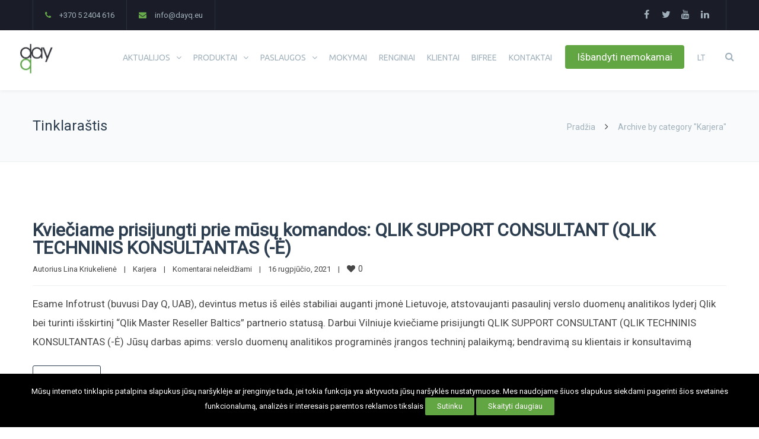

--- FILE ---
content_type: text/html; charset=UTF-8
request_url: https://dayq.eu/category/karjera/
body_size: 110078
content:
<!DOCTYPE html>

<html lang="lt">
<head>
<meta http-equiv="x-ua-compatible" content="IE=Edge"/>
<meta charset="UTF-8" />
<meta name="viewport" content="width=device-width,initial-scale=1.0" />
<title>
Karjera | Day Q</title>

<link rel="stylesheet" href="https://dayq.eu/wp-content/plugins/sitepress-multilingual-cms/res/css/language-selector.css?v=3.3.6" type="text/css" media="all" />
<link rel="shortcut icon" href="https://dayq.eu/wp-content/uploads/2016/10/rsz_mzmqjkldjar1.png"/>
<script>
mixajaxurl = "https://dayq.eu/wp-admin/admin-ajax.php";
</script>
<!-- html5.js for IE less than 9 -->
<!--[if lt IE 9]>
<script src="https://dayq.eu/wp-content/themes/TheFox/js/html5.js"></script>
<![endif]-->
<!-- css3-mediaqueries.js for IE less than 9 -->
<!--[if lt IE 9]>
<script src="https://dayq.eu/wp-content/themes/TheFox/js/css3-mediaqueries.js"></script>
<![endif]-->
<link rel="stylesheet" id="rs-plugin-settings-css" href="https://dayq.eu/wp-content/themes/TheFox/css/daisoras.css?ver=0.0.2" type="text/css" media="all">
<link rel="stylesheet" href="https://use.fontawesome.com/releases/v5.7.2/css/all.css" integrity="sha384-fnmOCqbTlWIlj8LyTjo7mOUStjsKC4pOpQbqyi7RrhN7udi9RwhKkMHpvLbHG9Sr" crossorigin="anonymous">
<link rel='dns-prefetch' href='//fonts.googleapis.com' />
<link rel='dns-prefetch' href='//s.w.org' />
<link rel="alternate" type="application/rss+xml" title="Day Q &raquo; Įrašų RSS srautas" href="https://dayq.eu/feed/" />
<link rel="alternate" type="application/rss+xml" title="Day Q &raquo; Komentarų RSS srautas" href="https://dayq.eu/comments/feed/" />
<link rel="alternate" type="application/rss+xml" title="Day Q &raquo; Kategorijos „Karjera“ RSS srautas" href="https://dayq.eu/category/karjera/feed/" />
		<script type="text/javascript">
			window._wpemojiSettings = {"baseUrl":"https:\/\/s.w.org\/images\/core\/emoji\/2.2.1\/72x72\/","ext":".png","svgUrl":"https:\/\/s.w.org\/images\/core\/emoji\/2.2.1\/svg\/","svgExt":".svg","source":{"concatemoji":"https:\/\/dayq.eu\/wp-includes\/js\/wp-emoji-release.min.js?ver=4.7.12"}};
			!function(a,b,c){function d(a){var b,c,d,e,f=String.fromCharCode;if(!k||!k.fillText)return!1;switch(k.clearRect(0,0,j.width,j.height),k.textBaseline="top",k.font="600 32px Arial",a){case"flag":return k.fillText(f(55356,56826,55356,56819),0,0),!(j.toDataURL().length<3e3)&&(k.clearRect(0,0,j.width,j.height),k.fillText(f(55356,57331,65039,8205,55356,57096),0,0),b=j.toDataURL(),k.clearRect(0,0,j.width,j.height),k.fillText(f(55356,57331,55356,57096),0,0),c=j.toDataURL(),b!==c);case"emoji4":return k.fillText(f(55357,56425,55356,57341,8205,55357,56507),0,0),d=j.toDataURL(),k.clearRect(0,0,j.width,j.height),k.fillText(f(55357,56425,55356,57341,55357,56507),0,0),e=j.toDataURL(),d!==e}return!1}function e(a){var c=b.createElement("script");c.src=a,c.defer=c.type="text/javascript",b.getElementsByTagName("head")[0].appendChild(c)}var f,g,h,i,j=b.createElement("canvas"),k=j.getContext&&j.getContext("2d");for(i=Array("flag","emoji4"),c.supports={everything:!0,everythingExceptFlag:!0},h=0;h<i.length;h++)c.supports[i[h]]=d(i[h]),c.supports.everything=c.supports.everything&&c.supports[i[h]],"flag"!==i[h]&&(c.supports.everythingExceptFlag=c.supports.everythingExceptFlag&&c.supports[i[h]]);c.supports.everythingExceptFlag=c.supports.everythingExceptFlag&&!c.supports.flag,c.DOMReady=!1,c.readyCallback=function(){c.DOMReady=!0},c.supports.everything||(g=function(){c.readyCallback()},b.addEventListener?(b.addEventListener("DOMContentLoaded",g,!1),a.addEventListener("load",g,!1)):(a.attachEvent("onload",g),b.attachEvent("onreadystatechange",function(){"complete"===b.readyState&&c.readyCallback()})),f=c.source||{},f.concatemoji?e(f.concatemoji):f.wpemoji&&f.twemoji&&(e(f.twemoji),e(f.wpemoji)))}(window,document,window._wpemojiSettings);
		</script>
		<style type="text/css">
img.wp-smiley,
img.emoji {
	display: inline !important;
	border: none !important;
	box-shadow: none !important;
	height: 1em !important;
	width: 1em !important;
	margin: 0 .07em !important;
	vertical-align: -0.1em !important;
	background: none !important;
	padding: 0 !important;
}
</style>
<link rel='stylesheet' id='fc-form-css-css'  href='https://dayq.eu/wp-content/plugins/FormCraft%20V3.28/assets/css/form.min.css?ver=3.2.8' type='text/css' media='all' />
<link rel='stylesheet' id='contact-form-7-css'  href='https://dayq.eu/wp-content/plugins/contact-form-7/includes/css/styles.css?ver=4.5' type='text/css' media='all' />
<link rel='stylesheet' id='email-before-download-css'  href='https://dayq.eu/wp-content/plugins/email-before-download/public/css/email-before-download-public.css?ver=5.1.9' type='text/css' media='all' />
<link rel='stylesheet' id='rs-plugin-settings-css'  href='https://dayq.eu/wp-content/plugins/revslider/public/assets/css/settings.css?ver=5.2.6' type='text/css' media='all' />
<style id='rs-plugin-settings-inline-css' type='text/css'>
#rs-demo-id {}
</style>
<link rel='stylesheet' id='wpsm-comptable-styles-css'  href='https://dayq.eu/wp-content/plugins/table-maker/css/style.css?ver=1.6' type='text/css' media='all' />
<link rel='stylesheet' id='wcs-ladda-css'  href='https://dayq.eu/wp-content/plugins/weekly-class/assets/libs/ladda/css/ladda-themeless.min.css?ver=4.7.12' type='text/css' media='all' />
<link rel='stylesheet' id='wcs-timetable-css'  href='https://dayq.eu/wp-content/plugins/weekly-class/assets/front/css/timetable.css?ver=4.7.12' type='text/css' media='all' />
<link rel='stylesheet' id='logooos-style-css'  href='https://dayq.eu/wp-content/plugins/wp_logooos_plugin/css/logos.css?ver=4.7.12' type='text/css' media='all' />
<link rel='stylesheet' id='dlm-frontend-css'  href='https://dayq.eu/wp-content/plugins/download-monitor/assets/css/frontend.css?ver=4.7.12' type='text/css' media='all' />
<link rel='stylesheet' id='wpml-cms-nav-css-css'  href='https://dayq.eu/wp-content/plugins/wpml-cms-nav/res/css/navigation.css?ver=1.4.16' type='text/css' media='all' />
<link rel='stylesheet' id='cms-navigation-style-base-css'  href='https://dayq.eu/wp-content/plugins/wpml-cms-nav/res/css/cms-navigation-base.css?ver=1.4.16' type='text/css' media='screen' />
<link rel='stylesheet' id='cms-navigation-style-css'  href='https://dayq.eu/wp-content/plugins/wpml-cms-nav/res/css/cms-navigation.css?ver=1.4.16' type='text/css' media='screen' />
<link rel='stylesheet' id='style-css'  href='https://dayq.eu/wp-content/themes/TheFox/style.css?ver=4.7.12' type='text/css' media='all' />
<link rel='stylesheet' id='style_end-css'  href='https://dayq.eu/wp-content/themes/TheFox/style_end.css?ver=4.7.12' type='text/css' media='all' />
<link rel='stylesheet' id='child-style-css'  href='https://dayq.eu/wp-content/themes/TheFox-child/style.css?ver=1.0.0' type='text/css' media='all' />
<link rel='stylesheet' id='child-style-2-css'  href='https://dayq.eu/wp-content/themes/TheFox-child/style.css?ver=1.0.0' type='text/css' media='all' />
<link rel='stylesheet' id='googlefonts-css'  href='https://fonts.googleapis.com/css?family=Lato%3A100%2C300%2C400%2C600%2C700%2C900%7COpen+Sans%3A700%2C300%2C600%2C400%7CRaleway%3A900%7CPlayfair+Display%7C&#038;ver=4.7.12' type='text/css' media='all' />
<link rel='stylesheet' id='media-queries-css'  href='https://dayq.eu/wp-content/themes/TheFox/media-queries_wide.css?ver=4.7.12' type='text/css' media='all' />
<link rel='stylesheet' id='rgs-css'  href='https://dayq.eu/wp-content/themes/TheFox/css/rgs.css?ver=4.7.12' type='text/css' media='all' />
<link rel='stylesheet' id='css3_animations-css'  href='https://dayq.eu/wp-content/themes/TheFox/css/animations.css?ver=4.7.12' type='text/css' media='all' />
<link rel='stylesheet' id='flexslidercss-css'  href='https://dayq.eu/wp-content/themes/TheFox/includes/Flexslider/flexslider.css?ver=4.7.12' type='text/css' media='all' />
<link rel='stylesheet' id='font-awesome-thefox-css'  href='https://dayq.eu/wp-content/themes/TheFox/css/font-awesome.css?ver=4.7.12' type='text/css' media='all' />
<link rel='stylesheet' id='moon-css'  href='https://dayq.eu/wp-content/themes/TheFox/css/moon.css?ver=4.7.12' type='text/css' media='all' />
<link rel='stylesheet' id='elegant-css'  href='https://dayq.eu/wp-content/themes/TheFox/css/elegant.css?ver=4.7.12' type='text/css' media='all' />
<link rel='stylesheet' id='prettyphotocss-css'  href='https://dayq.eu/wp-content/themes/TheFox/includes/prettyPhoto/css/prettyPhoto.css?ver=4.7.12' type='text/css' media='all' />
<link rel='stylesheet' id='js_frontend-css'  href='https://dayq.eu/wp-content/themes/TheFox/css/thefox_js_composer.css?ver=4.7.12' type='text/css' media='all' />
<link rel='stylesheet' id='zilla-likes-css'  href='https://dayq.eu/wp-content/themes/TheFox/includes/zilla-likes/styles/zilla-likes.css?ver=4.7.12' type='text/css' media='all' />
<link rel='stylesheet' id='aio-icon-manager-css'  href='https://dayq.eu/wp-content/plugins/VC_Modal_Popup_old/css/icon-manager.css?ver=4.7.12' type='text/css' media='all' />
<link rel='stylesheet' id='bsf-Defaults-css'  href='https://dayq.eu/wp-content/uploads/smile_fonts/Defaults/Defaults.css?ver=4.7.12' type='text/css' media='all' />
<link rel='stylesheet' id='btnsx-css'  href='https://dayq.eu/wp-content/plugins/btnsx/assets/css/common/button.css?ver=1.9.50' type='text/css' media='all' />
<link rel='stylesheet' id='redux-google-fonts-rd_data-css'  href='https://fonts.googleapis.com/css?family=Roboto%3A400%2C100%2C300%7CUbuntu%3A400%7CRaleway%3A300&#038;subset=latin-ext%2Clatin&#038;ver=1552381298' type='text/css' media='all' />

<!-- This site uses the Google Analytics by MonsterInsights plugin v 6.1.7 - https://www.monsterinsights.com/ -->
<!-- Normally you will find the Google Analytics tracking code here, but the webmaster disabled your user group. -->
<!-- / Google Analytics by MonsterInsights -->

      <script>
      if (document.location.protocol != "https:") {
          document.location = document.URL.replace(/^http:/i, "https:");
      }
      </script>
      <script type='text/javascript' src='https://dayq.eu/wp-includes/js/jquery/jquery.js?ver=1.12.4'></script>
<script type='text/javascript' src='https://dayq.eu/wp-includes/js/jquery/jquery-migrate.min.js?ver=1.4.1'></script>
<script type='text/javascript' src='https://dayq.eu/wp-content/plugins/revslider/public/assets/js/jquery.themepunch.tools.min.js?ver=5.2.6'></script>
<script type='text/javascript' src='https://dayq.eu/wp-content/plugins/revslider/public/assets/js/jquery.themepunch.revolution.min.js?ver=5.2.6'></script>
<link rel='https://api.w.org/' href='https://dayq.eu/wp-json/' />
<link rel="EditURI" type="application/rsd+xml" title="RSD" href="https://dayq.eu/xmlrpc.php?rsd" />
<link rel="wlwmanifest" type="application/wlwmanifest+xml" href="https://dayq.eu/wp-includes/wlwmanifest.xml" /> 
<meta name="generator" content="WordPress 4.7.12" />
<script>
  (function(i,s,o,g,r,a,m){i['GoogleAnalyticsObject']=r;i[r]=i[r]||function(){
  (i[r].q=i[r].q||[]).push(arguments)},i[r].l=1*new Date();a=s.createElement(o),
  m=s.getElementsByTagName(o)[0];a.async=1;a.src=g;m.parentNode.insertBefore(a,m)
  })(window,document,'script','https://www.google-analytics.com/analytics.js','ga');
 
  ga('create', 'UA-97845304-1', 'auto');
  ga('send', 'pageview');
 
</script>
<!-- Google Tag Manager -->
<script>(function(w,d,s,l,i){w[l]=w[l]||[];w[l].push({'gtm.start':
new Date().getTime(),event:'gtm.js'});var f=d.getElementsByTagName(s)[0],
j=d.createElement(s),dl=l!='dataLayer'?'&l='+l:'';j.async=true;j.src=
'https://www.googletagmanager.com/gtm.js?id='+i+dl;f.parentNode.insertBefore(j,f);
})(window,document,'script','dataLayer','GTM-5FSJL4Z');</script>
<!-- End Google Tag Manager –>       <style type="text/css">
           #mygtukas{
				
		   background: #61a642;
		   
           		   width : 13em; 
		   		   height : 3em;
		   		   border-radius : 1em;
		   
           color: #ffffff;
           border-color: white;
           }
		   #mygtukas:hover{
		   background: #45a50d;
		   }
		          </style>
<style type="text/css">.mauticform-errormsg {font-style:italic !important;}</style><!-- Generated by Simple CSS - https://wordpress.org/plugins/simple-css/ --><meta name="generator" content="WPML ver:3.3.6 stt:33;" />

<style type="text/css">#lang_sel_list a.lang_sel_sel, #lang_sel_list a.lang_sel_sel:visited{color:#222222;}#lang_sel_list a:hover, #lang_sel_list a.lang_sel_sel:hover{color:#000000;}#lang_sel_list a.lang_sel_sel, #lang_sel_list a.lang_sel_sel:visited{background-color:#eeeeee;}#lang_sel_list a.lang_sel_sel:hover{background-color:#eeeeee;}#lang_sel_list ul a.lang_sel_other, #lang_sel_list ul a.lang_sel_other:visited{color:#222222;}#lang_sel_list ul a.lang_sel_other:hover{color:#000000;}#lang_sel_list ul a.lang_sel_other, #lang_sel li ul a:link, #lang_sel_list ul a.lang_sel_other:visited{background-color:#e5e5e5;}#lang_sel_list ul a.lang_sel_other:hover{background-color:#eeeeee;}#lang_sel_list a, #lang_sel_list a:visited{border-color:#cdcdcd;} #lang_sel_list  ul{border-top:1px solid #cdcdcd;}</style>
<script type="text/javascript">
	(function(w,d,t,u,n,a,m){w['MauticTrackingObject']=n;
		w[n]=w[n]||function(){(w[n].q=w[n].q||[]).push(arguments)},a=d.createElement(t),
		m=d.getElementsByTagName(t)[0];a.async=1;a.src=u;m.parentNode.insertBefore(a,m)
	})(window,document,'script','https://m.dayq.eu/mtc.js','mt');

	mt('send', 'pageview');
</script>
	<!-- Custom Styling -->
<style type="text/css">
.wpsm-comptable th, .wpsm-comptable td{padding:5px; min-width:10px !important}
 .wpsm-comptable td:hover, .wpsm-comptable td.betterhover, .wpsm-comptable tr:hover td{background-color: #fff !important; }
.wpsm-comptable th{background: #e0e0e0 !important}

.wpcf7 input[type="submit"] {
background: #60A941;
-webkit-border-radius: 3px;
-moz-border-radius: 3px;
border-radius: 3px;
font-size: 12px;
color: #646464;
text-transform: none;
font-family: "Candara";
font-weight: normal;
}
.wpcf7 input[type="text"]
{
    background-color: #ffffff;
    border-color: #69AA4B;
}
.wpcf7 input[type="email"]
{
    background-color: #ffffff;
    border-color: #69AA4B;
}
.wpcf7 input[type="tel"]
{
    background-color: #ffffff;
    border-color: #69AA4B;
}

#navbtn{
background-color: #61A642;
    border: none;
    color: white;
    padding: 10px 20px;
    text-align: center;
    text-decoration: none;
    display: inline-block;
    font-size: 17px;
    margin: 4px 2px;
    cursor: pointer;
    margin-top: -14%;
    border-radius: 4px;
    font-family: "Roboto";
    font-weight: normal;
    text-transform: none;
}

header .wrapper { width:100%; padding: 0 30px; }

div[id^="wpm_download_"] {
    display: none !important;
}

.mygtukas {
position: fixed;
top: 190px;
right: 0px;
padding: 11px;
background: #ffffff;
color: #4F4F4F;
z-index: 9999;
}
@media (max-width: 1400px) {
    .nav_type_9 ul li {
        padding: 0;
    }
}
@media (max-width: 1400px) {
    .nav_type_9 ul li a {
        margin: 0 10px;
    }
}
@media (max-width: 1400px) {
    .transparent_header nav > ul > li > a {
        font-size: 13px;
    }
}
@media (max-width: 1300px) {
    .transparent_header nav > ul > li > a {
            margin: 0 10px;
    }
}
@media (max-width: 1200px) {
    .transparent_header nav > ul > li > a {
            margin: 0 5px;
            font-size: 12px;
    }
}
@media (min-width: 1036px) and (max-width: 1110px) {
    .nav_type_9 #search-form {
        top: 15px;
        right: 70px;
    }
}
#logo_img img{max-width:60px;}.cl_before_logo{margin-right:60px;}.cl_after_logo{margin-left:60px;}.nav_type_9_c #logo_img, .nav_type_9_c .logo_text{margin-left:-30px;}.nav_type_9_c #logo_img,.nav_type_9_c .logo_text{min-width:60px;}#mobile-menu{background:#222533}#mobile-menu ul ul,#mobile-menu #rd_wpml #lang_sel ul ul{background:#2e3244;}#mobile-menu ul ul ul{background:#35384d;}#mobile-menu .mobile-ul-open > a{color:#68aa4b}#mobile-menu .mobile-ul-open:after{color:#68aa4b !important;}#mobile-menu .current_page_item{ background:#191b26;}#mobile-menu .current_page_item > a { border-left:2px solid #68aa4b;}#mobile-menu ul li a,#mobile-menu #rd_wpml #lang_sel a{color:#ffffff}#mobile-menu .menu-item-has-children:after{color:#5a5d6b;}#mobile-menu ul li li li a{color:#69708f}#mobile-menu ul ul .menu-item-has-children:after{color:#5d637d;}#mobile_menu_search #search input[type=text]{background:#191b26 !important; color:#69708f;}#mobile_menu_search #search input[type=submit]{color:#69708f;}#top_bar,#rd_wpml #lang_sel ul ul{background:#1a1c27;}.topbar_type_1,.topbar_type_1 a,.topbar_type_1 #rd_wpml #lang_sel a{color:#a1b1bc;}.topbar_type_1 strong,.topbar_type_1 .topbar_woocommerce_login.type1 .topbar_sign_in,.topbar_type_1 .topbar_woocommerce_login.type1 .topbar_register,.topbar_type_1 .topbar_woocommerce_login.type1 .topbar_signed_in,.topbar_type_1 #rd_wpml #lang_sel li li a:hover{color:#ffffff;}.topbar_type_1 .top_email:before,.topbar_type_1 .top_phone:before,.topbar_type_1 .top_text:before{color:#68aa4b;}.topbar_type_1 .top_email,.topbar_type_1 .top_phone,.topbar_type_1 #header_socials,.topbar_type_1 .header_current_cart{border-right:1px solid #26303e; padding-right:20px; padding-left:20px;}.topbar_type_1 .topbar_woocommerce_login{border-right:1px solid #26303e; border-left:1px solid #26303e; padding-right:20px; padding-left:20px;}.topbar_type_1 #rd_wpml,.topbar_type_1 .top_bar_menu{border-right:1px solid #26303e;}.topbar_type_1 .wrapper > div:first-child {border-left:1px solid #26303e;}.topbar_type_1 .topbar_woocommerce_login.type1 .topbar_register{ border:1px solid #26303e; border-bottom:2px solid #26303e}.topbar_type_1 .topbar_woocommerce_login.type2 .topbar_register{ border:1px solid #a1b1bc; background:#a1b1bc; color:#1a1c27;}.topbar_type_1 .topbar_woocommerce_login.type2 .topbar_sign_in,.topbar_type_1 .topbar_woocommerce_login.type2 .topbar_signed_in{ border:1px solid #a1b1bc;}.topbar_type_1 #header_socials a:hover{ color:#ffffff;}.topbar_type_2,.topbar_type_2 a,.topbar_type_2 #rd_wpml #lang_sel a{color:#a1b1bc;}.topbar_type_2 strong,.topbar_type_2 .topbar_woocommerce_login.type1 .topbar_sign_in,.topbar_type_2 .topbar_woocommerce_login.type1 .topbar_register,.topbar_type_2 .topbar_woocommerce_login.type1 .topbar_signed_in,.topbar_type_2 #rd_wpml #lang_sel li li a:hover{color:#ffffff;}.topbar_type_2 .top_email:before,.topbar_type_2 .top_phone:before,.topbar_type_2 .top_text:before{color:#68aa4b;}.topbar_type_2 .top_email,.topbar_type_2 .top_phone,.topbar_type_2 #header_socials,.topbar_type_2 .header_current_cart{border-right:1px solid #26303e; padding-right:20px; padding-left:20px;}.topbar_type_2 .topbar_woocommerce_login{border-right:1px solid #26303e; border-left:1px solid #26303e; padding-right:20px; padding-left:20px;}.topbar_type_2 { border-top:5px solid #26303e;}.topbar_type_2 #rd_wpml,.topbar_type_2 .top_bar_menu{border-right:1px solid #26303e;}.topbar_type_2 .wrapper > div:first-child {border-left:1px solid #26303e;}.topbar_type_2 .topbar_woocommerce_login.type1 .topbar_register{ border:1px solid #26303e; border-bottom:2px solid #26303e}.topbar_type_2 .topbar_woocommerce_login.type2 .topbar_register{ border:1px solid #a1b1bc; background:#a1b1bc; color:#1a1c27;}.topbar_type_2 .topbar_woocommerce_login.type2 .topbar_sign_in,.topbar_type_2 .topbar_woocommerce_login.type2 .topbar_signed_in{ border:1px solid #a1b1bc;}.topbar_type_2 #header_socials a:hover{ color:#ffffff;}.topbar_type_3,.topbar_type_3 a,.topbar_type_3 #rd_wpml #lang_sel a{color:#a1b1bc;}.topbar_type_3 strong,.topbar_type_3 .topbar_woocommerce_login.type1 .topbar_sign_in,.topbar_type_3 .topbar_woocommerce_login.type1 .topbar_register,.topbar_type_3 .topbar_woocommerce_login.type1 .topbar_signed_in,.topbar_type_3 #rd_wpml #lang_sel li li a:hover{color:#ffffff;}.topbar_type_3 .top_email:before,.topbar_type_3 .top_phone:before,.topbar_type_3 .top_text:before{color:#68aa4b;}.topbar_type_2 { border-top:5px solid #26303e;}.topbar_type_3 .topbar_woocommerce_login.type1 .topbar_register{ border:1px solid #26303e; border-bottom:2px solid #26303e}.topbar_type_3 .topbar_woocommerce_login.type2 .topbar_register{ border:1px solid #a1b1bc; background:#a1b1bc; color:#1a1c27;}.topbar_type_3 .topbar_woocommerce_login.type2 .topbar_sign_in,.topbar_type_3 .topbar_woocommerce_login.type2 .topbar_signed_in{ border:1px solid #a1b1bc;}.topbar_type_3 #header_socials a:hover{ color:#ffffff;}.topbar_type_4,.topbar_type_4 a,.topbar_type_4 #rd_wpml #lang_sel a{color:#a1b1bc;}.topbar_type_4 strong,.topbar_type_4 .topbar_woocommerce_login.type1 .topbar_sign_in,.topbar_type_4 .topbar_woocommerce_login.type1 .topbar_register,.topbar_type_4 .topbar_woocommerce_login.type1 .topbar_signed_in,.topbar_type_4 #rd_wpml #lang_sel li li a:hover{color:#ffffff;}.topbar_type_4 .top_email:before,.topbar_type_4 .top_phone:before,.topbar_type_4 .top_text:before{color:#68aa4b;}.topbar_type_4 { border-top:5px solid #26303e;}.topbar_type_4 .topbar_woocommerce_login.type1 .topbar_register{ border:1px solid #26303e; border-bottom:2px solid #26303e}.topbar_type_4 .topbar_woocommerce_login.type2 .topbar_register{ border:1px solid #a1b1bc; background:#a1b1bc; color:#1a1c27;}.topbar_type_4 .topbar_woocommerce_login.type2 .topbar_sign_in,.topbar_type_4 .topbar_woocommerce_login.type2 .topbar_signed_in{ border:1px solid #a1b1bc;}.topbar_type_4 #header_socials a:hover{ color:#ffffff;}.topbar_type_5,.topbar_type_5 a,.topbar_type_5 #rd_wpml #lang_sel a{color:#a1b1bc;}.topbar_type_5 strong,.topbar_type_5 .topbar_woocommerce_login.type1 .topbar_sign_in,.topbar_type_5 .topbar_woocommerce_login.type1 .topbar_register,.topbar_type_5 .topbar_woocommerce_login.type1 .topbar_signed_in,.topbar_type_5 #rd_wpml #lang_sel li li a:hover,.topbar_woocommerce_login.type2 .topbar_sign_in:hover,.top_email a:hover{color:#ffffff;}.topbar_type_5 .top_email:before,.topbar_type_5 .top_phone:before,.topbar_type_5 .top_text:before{color:#68aa4b; }.topbar_type_5 .top_email,.topbar_type_5 .top_phone,.topbar_type_5 #header_socials,.topbar_type_5 .header_current_cart{border-right:1px solid #26303e; padding-right:20px; padding-left:20px;}.topbar_type_5 .topbar_woocommerce_login{border-right:1px solid #26303e; border-left:1px solid #26303e; padding-right:20px; padding-left:20px;}.topbar_type_5 .wrapper > div:first-child {border-left:1px solid #26303e;}.topbar_type_5 #rd_wpml,.topbar_type_5 .top_bar_menu{border-right:1px solid #26303e;}.topbar_type_5 { border-top:4px solid #26303e; border-bottom:1px solid #26303e}.topbar_type_5 .topbar_woocommerce_login.type1 .topbar_register{ border:1px solid #26303e; border-bottom:2px solid #26303e}.topbar_type_5 .topbar_woocommerce_login.type2 .topbar_register{ border:1px solid #a1b1bc; background:#a1b1bc; color:#1a1c27;}.topbar_type_5 .topbar_woocommerce_login.type2 .topbar_sign_in,.topbar_type_5 .topbar_woocommerce_login.type2 .topbar_signed_in{ border:1px solid #a1b1bc;}.topbar_type_5 #header_socials a:hover{ color:#ffffff;}.header_current_cart .cart-content-tb.tbi-with-border{border:1px solid #26303e;}.header_current_cart .cart-content-tb.tbi-with-bg{background:#26303e;}.header_current_cart .cart-content-tb:before{color:#68aa4b;}.header_current_cart .cart-content-tb:hover{color:#a1b1bc;}.nav_type_1 ul li a,.nav_type_2 ul li a,.nav_type_3 ul li a,.nav_type_4 ul li a,.nav_type_5 ul li a,.nav_type_6 ul li a,.nav_type_7 ul li a,.nav_type_8 ul li a,.nav_type_9 ul li a,.nav_type_9_c ul li a,.nav_type_10 ul li a,.nav_type_11 ul li a,.nav_type_12 ul li a,.nav_type_13 ul li a,.nav_type_14 ul li a,.nav_type_15 ul li a,.nav_type_16 ul li a,.nav_type_17 ul li a,.nav_type_18 ul li a,.nav_type_19 ul li a,.nav_type_19_f ul li a{font-family:Ubuntu !important; font-size:14px !important; font-weight:400 !important; }.transparent_header{background:rgba(255,255,255,0)!important;}.transparent_header{border-bottom:1px solid rgba(255,255,255,0.25)!important;}header,.mt_menu{background:#ffffff;}header.transparent_header.opaque_header{background:#ffffff !important; border-bottom:none!important;}#nav_button:before,#nav_button_alt:before{color:#a1b1bc;}.logo_text a{color:#a1b1bc;}.transparent_header .logo_text a{color:#fff;}.transparent_header.opaque_header .logo_text a{color:#a1b1bc;}.nav_type_1 nav ul,.nav_type_1 .header_current_cart{background:#ffffff;}.nav_type_1 ul li a,.nav_type_1 a#searchtop_img{color:#a1b1bc;}.nav_type_1 nav ul li a:hover,.nav_type_1 > ul > .current-menu-item > a{color:#68aa4b; background:#ffffff;}.nav_type_1 .cart-content:hover,.nav_type_1 #searchtop_img:hover i{color:#68aa4b;}header.nav_type_2{border-top:1px solid #ecf0f1;}.nav_type_2 nav ul,.nav_type_2 .header_current_cart{background:#ffffff;}.nav_type_2 ul li a,.nav_type_2 a#searchtop_img{color:#a1b1bc;}.nav_type_2 nav ul li a:hover,.nav_type_2 > ul > .current-menu-item > a,.transparent_header.nav_type_2 nav > ul > .current-menu-item > a,.transparent_header.nav_type_2 nav > ul > li > a:hover{color:#68aa4b; border-top:3px solid #68aa4b; }.nav_type_2 .cart-content:hover,.nav_type_2 #searchtop_img:hover i{color:#68aa4b;}header.nav_type_3{border-top:1px solid #ecf0f1;}.nav_type_3 nav ul,.nav_type_3 .header_current_cart{background:#ffffff;}.nav_type_3 ul li a,.nav_type_3 a#searchtop_img{color:#a1b1bc;}.nav_type_3 nav ul li a:hover,.nav_type_3 > ul > .current-menu-item > a{color:#68aa4b; background:#ffffff;}.nav_type_3 .cart-content:hover,.nav_type_3 #searchtop_img:hover i{color:#68aa4b;}header.nav_type_4{border-top:1px solid #ecf0f1;}.nav_type_4 nav ul,.nav_type_4 .header_current_cart{background:#ffffff;}.nav_type_4 ul li a,.nav_type_4 a#searchtop_img{color:#a1b1bc;}.nav_type_4 nav ul li a:hover,.nav_type_4  > ul > .current-menu-item > a{color:#68aa4b; background:#ffffff;}.nav_type_4 .cart-content:hover,.nav_type_4 #searchtop_img:hover i{color:#68aa4b;}.nav_type_5 nav ul,.nav_type_5 .header_current_cart{background:#ffffff;}.nav_type_5 ul li a{color:#a1b1bc; border-top:5px solid #ffffff;}.nav_type_5 a#searchtop_img{color:#a1b1bc;}.nav_type_5 nav ul li a:hover,.nav_type_5 > ul > .current-menu-item > a,.transparent_header.nav_type_5 nav > ul > .current-menu-item > a,.transparent_header.nav_type_5 nav > ul > li > a:hover{color:#68aa4b; border-top:5px solid #68aa4b !important; }.nav_type_5 .cart-content:hover,.nav_type_5 #searchtop_img:hover i{color:#68aa4b;}.nav_type_6 nav ul,.nav_type_6 .header_current_cart{background:#ffffff;}.nav_type_6 ul li a{color:#a1b1bc; border-top:5px solid #ffffff;}.nav_type_6 a#searchtop_img{color:#a1b1bc;}.nav_type_6 nav ul li a:hover,.nav_type_6 > ul > .current-menu-item > a,.transparent_header.nav_type_6 nav > ul > .current-menu-item > a,.transparent_header.nav_type_6 nav > ul > li > a:hover{color:#68aa4b; border-top:5px solid #68aa4b !important;}.nav_type_6 .cart-content:hover,.nav_type_6 #searchtop_img:hover i{color:#68aa4b;}.nav_type_7 nav ul,.nav_type_7 .header_current_cart{background:#ffffff;}.nav_type_7 ul li a,.nav_type_7 a#searchtop_img{color:#a1b1bc;}.nav_type_7 nav ul li a:hover,.nav_type_7 > ul > .current-menu-item > a{color:#68aa4b; background:#ffffff;}.nav_type_7 .cart-content:hover,.nav_type_7 #searchtop_img:hover i{color:#68aa4b;}header.nav_type_8{border-top:1px solid #ecf0f1;}.nav_type_8 nav ul,.nav_type_8 .header_current_cart{background:#ffffff;}.nav_type_8 ul li a,.nav_type_8 a#searchtop_img{color:#a1b1bc;}.nav_type_8 nav ul li a:hover,.nav_type_8 > ul > .current-menu-item > a{color:#68aa4b; background:#ffffff;}.nav_type_8 .cart-content:hover,.nav_type_8 #searchtop_img:hover i{color:#68aa4b;}.nav_type_9 nav ul,.nav_type_9 .header_current_cart{background:#ffffff;}.nav_type_9 ul li a{color:#a1b1bc; border-top:5px solid rgba(0,0,0,0);}.nav_type_9 a#searchtop_img{color:#a1b1bc;}.nav_type_9 nav ul li a:hover,.nav_type_9 > ul > .current-menu-item > a,.transparent_header.nav_type_9 nav > ul > .current-menu-item > a,.transparent_header.nav_type_9 nav > ul > li > a:hover{color:#68aa4b; border-top:5px solid #68aa4b !important;}.nav_type_9 .cart-content:hover,.nav_type_9 #searchtop_img:hover i{color:#68aa4b;}.nav_type_9_c nav ul,.nav_type_9_c .header_current_cart{background:#ffffff;}.nav_type_9_c ul li a{color:#a1b1bc; border-top:5px solid rgba(0,0,0,0);}.nav_type_9_c a#searchtop_img{color:#a1b1bc;}.nav_type_9_c nav ul li a:hover,.nav_type_9_c > ul > .current-menu-item > a,.transparent_header.nav_type_9_c nav > ul > .current-menu-item > a,.transparent_header.nav_type_9_c nav > ul > li > a:hover{color:#68aa4b; border-top:5px solid #68aa4b !important;}.nav_type_9_c .header_current_cart,.nav_type_9_c #searchtop{display:none !important;}.nav_type_10 nav ul,.nav_type_10 .header_current_cart{background:#ffffff;}.nav_type_10 ul li a{color:#a1b1bc; border-top:5px solid rgba(0,0,0,0);}.nav_type_10 a#searchtop_img{color:#a1b1bc;}.nav_type_10 nav ul li a:hover,.nav_type_10 > ul > .current-menu-item > a,.transparent_header.nav_type_15 nav > ul > .current-menu-item > a,.transparent_header.nav_type_15 nav > ul > li > a:hover{color:#68aa4b; border-top:5px solid #68aa4b !important;}.nav_type_10 .cart-content:hover,.nav_type_10 #searchtop_img:hover i{color:#68aa4b;}.nav_type_11 nav ul,.nav_type_11 .header_current_cart{background:#ffffff;}.nav_type_11 ul li a{color:#a1b1bc; border:1px solid rgba(0,0,0,0);}.nav_type_11 a#searchtop_img{color:#a1b1bc;}.nav_type_11 nav ul li a:hover,.nav_type_11 > ul > .current-menu-item > a,.transparent_header.nav_type_11 nav > ul > .current-menu-item > a,.transparent_header.nav_type_11 nav > ul > li > a:hover{color:#68aa4b; border:1px solid #68aa4b !important; background:#ffffff;}.nav_type_11 .cart-content:hover,.nav_type_11 #searchtop_img:hover i{color:#68aa4b;}.nav_type_12 nav ul,.nav_type_12 .header_current_cart{background:#ffffff;}.nav_type_12 ul li a{color:#a1b1bc; border:2px solid rgba(0,0,0,0);}.nav_type_12 a#searchtop_img{color:#a1b1bc;}.nav_type_12 nav ul li a:hover,.nav_type_12 > ul > .current-menu-item > a,.transparent_header.nav_type_12 nav > ul > .current-menu-item > a,.transparent_header.nav_type_12 nav > ul > li > a:hover{color:#68aa4b; border:2px solid #68aa4b !important; background:#ffffff;}.nav_type_12 .cart-content:hover,.nav_type_12 #searchtop_img:hover i{color:#68aa4b;}header.nav_type_13{border-top:2px solid #ecf0f1;}.nav_type_13 nav ul,.nav_type_13 .header_current_cart{background:#ffffff;}.nav_type_13 ul li a,.nav_type_13 a#searchtop_img{color:#a1b1bc;}.nav_type_13 nav ul li a:hover,.nav_type_13 > ul > .current-menu-item > a{color:#68aa4b; background:#ffffff;}.nav_type_13 .cart-content:hover,.nav_type_13 #searchtop_img:hover i{color:#68aa4b;}header.nav_type_14{border-top:5px solid #ecf0f1;}.nav_type_14 nav ul,.nav_type_1 .header_current_cart{background:#ffffff;}.nav_type_14 ul li a,.nav_type_14 a#searchtop_img{color:#a1b1bc;}.nav_type_14 nav ul li a:hover,.nav_type_14 > ul > .current-menu-item > a{color:#68aa4b; background:#ffffff;}.nav_type_14 .cart-content:hover,.nav_type_14 #searchtop_img:hover i{color:#68aa4b;}.header_bottom_nav.transparent_header.opaque_header{background:#ffffff !important;}header.nav_type_15,.header_bottom_nav.nav_type_15{border-top:1px solid #ecf0f1;}.header_bottom_nav.nav_type_15{background:#ffffff;}.nav_type_15 ul li a{color:#a1b1bc; border-right:1px solid #ecf0f1}.nav_type_15 ul li:first-child a{border-left:1px solid #ecf0f1} .nav_type_15 nav ul li a:hover,.nav_type_15 > ul > .current-menu-item > a{color:#68aa4b; background:#ffffff;}header #header_socials a,.nav_type_15 a#searchtop_img{color:#a1b1bc;}header #header_socials a:hover{color:#68aa4b;}.header_bottom_nav.nav_type_15 .cart-content:hover,.header_bottom_nav.nav_type_15 #searchtop_img:hover i{color:#68aa4b;}.header_bottom_nav.nav_type_16{border-top:1px solid #ecf0f1;}.header_bottom_nav.nav_type_16{background:#ffffff;}.nav_type_16 ul li a,.nav_type_16 a#searchtop_img{color:#a1b1bc;}.nav_type_16 nav ul li a:hover,.nav_type_16 > ul > .current-menu-item > a{color:#68aa4b; background:#ffffff;}.header_bottom_nav.nav_type_16 .cart-content:hover,.header_bottom_nav.nav_type_16 #searchtop_img:hover i{color:#68aa4b;}.header_bottom_nav.nav_type_17{border-top:1px solid #ecf0f1;}.header_bottom_nav.nav_type_17{background:#ffffff;}.nav_type_17 ul li a,.nav_type_17 a#searchtop_img{color:#a1b1bc;}.nav_type_17 nav ul li a:hover,.nav_type_17 > ul > .current-menu-item > a,.transparent_header.nav_type_17 nav > ul > .current-menu-item > a,.transparent_header.nav_type_17 nav > ul > li > a:hover{color:#68aa4b; border-top:3px solid #68aa4b !important;}.header_bottom_nav.nav_type_17 .cart-content:hover,.header_bottom_nav.nav_type_17 #searchtop_img:hover i{color:#68aa4b;}.header_bottom_nav.nav_type_18{border-top:1px solid #ecf0f1;}.header_bottom_nav.nav_type_18{background:#ffffff;}.nav_type_18 ul li a,.nav_type_18 a#searchtop_img{color:#a1b1bc;}.nav_type_18 nav ul li a:hover,.nav_type_18 > ul >.current-menu-item > a{color:#68aa4b; background#ffffff;}.header_bottom_nav.nav_type_18 .cart-content:hover,.header_bottom_nav.nav_type_18 #searchtop_img:hover i{color:#68aa4b;}.nav_type_19 ul li a,.nav_type_19_f ul li a{color:#a1b1bc;}.nav_type_19 ul > li > a,.nav_type_19_f ul > li > a{border-bottom:1px solid #ecf0f1;}.nav_type_19 ul ul li a,.nav_type_19_f ul ul li a{border-right:1px solid #ecf0f1;}#edge-search-form .search_button_icon{color:#a1b1bc;}.nav_type_19 ul li a:hover,.nav_type_19 > ul > .current-menu-item > a,.nav_type_19_f ul li a:hover,.nav_type_19_f > ul > .current-menu-item > a{color:#68aa4b;}.nav_type_19 .cart-content:hover,.nav_type_19 #searchtop_img:hover i,.nav_type_19_f .cart-content:hover,.nav_type_19_f #searchtop_img:hover i{color:#68aa4b;}#fixed_header_socials a{color:#a1b1bc;}#fixed_header_socials a{border:1px solid #ecf0f1;}.fixed_header_left{border-right:1px solid #ecf0f1;}#edge-search-form input[type=text]{border:1px solid #ecf0f1; background:#ffffff;}ul.header_current_cart li .cart-content{color:#a1b1bc; font-weight: normal;}.transparent_header.opaque_header nav > ul > li > a, .transparent_header.opaque_header .cart-content{color:#a1b1bc !important;}.transparent_header.opaque_header nav > ul > li > a:hover,.transparent_header nav > ul > .current-menu-item > a,.transparent_header nav > ul > li > a:hover{color:#68aa4b !important;}#header_container nav .rd_megamenu ul ul li a, .rd_megamenu ul ul li a,#header_container nav ul ul li a{font-family:Roboto !important; font-size:13px !important; font-weight:400 !important; line-height:14px !important; }ul.header_cart_dropdown,.header_cart_dropdown .button,#search-form,#search-form.pop_search_form #ssform,.child_pages_ctn li,#header_container nav ul li ul,#header_container nav ul li ul a{background:#ffffff;}#header_container nav .rd_megamenu ul li a, .rd_megamenu ul li a,.header_cart_dropdown ul.cart_list li a,.header_cart_dropdown .widget_shopping_cart_content .rd_cart_buttons a{color:#2c3e50;}.header_cart_dropdown, #header_container nav .rd_megamenu ul ul li a, .rd_megamenu ul ul li a,#header_container nav ul ul li a,.header_cart_dropdown .rd_clear_btn,.header_cart_dropdown .total,#search-form.pop_search_form #ssform,.child_pages_ctn a{color:#a1b1bc;}.header_cart_dropdown .quantity,.header_cart_dropdown .product_list_widget span.amount,.header_cart_dropdown .total .amount,.search_button_icon{color:#68aa4b;}.header_cart_dropdown ul.cart_list li a.remove:hover,.child_pages_ctn a:hover{background:#68aa4b; color:#ffffff;}.header_cart_dropdown ul.cart_list li a:hover{color:#68aa4b;}.header_cart_dropdown .rd_clear_btn:hover{color:#222533;}ul.header_cart_dropdown,#search-form.pop_search_form #ssform{border:1px solid #ecf0f1;}#header_container nav ul ul .current-menu-item li a, #header_container nav ul ul li a{border-left:1px solid #ecf0f1;}#header_container .fixed_header_left nav ul ul ul li a{border-left:1px solid #ecf0f1 !important;}#header_container .fixed_header_left nav ul ul .current-menu-item li a, #header_container .fixed_header_left nav ul ul li a{border-right:1px solid #ecf0f1 !important;}#header_container .fixed_header_left nav ul ul, #header_container .fixed_header_left nav ul ul{border-top:1px solid #ecf0f1 !important;}#header_container nav ul ul li,ul.header_cart_dropdown ul.product_list_widget li.child_pages_ctn a{border-bottom:1px solid #ecf0f1;}#header_container .rd_megamenu ul li ul,.header_cart_dropdown .clear_total{border-top:1px solid #ecf0f1;}#header_container nav ul ul,.widget_shopping_cart_content,#search-form{border-top:3px solid #68aa4b;}.current_item_number{background:#68aa4b;}.rd_cart_buttons{background:#222533;}.header_cart_dropdown .button{background:#ffffff; border:2px solid #ffffff  !important;}.header_cart_dropdown .widget_shopping_cart_content .rd_cart_buttons .button:hover{background:#222533; border:2px solid #ffffff !important; color:#ffffff;}.current_item_number:before{border-color: transparent #68aa4b transparent;}.header_cart_dropdown ul.cart_list li a.remove{background:#a1b1bc;}#header_container nav ul ul li a:hover,#header_container nav ul ul li.current-menu-item a{background:#ecf0f1; color:#2c3e50;}#header_container nav ul ul .mm_widget_area{border:none!important; border-left:1px solid #ecf0f1 !important;}#header_container nav .rd_megamenu .mm_widget_area .rd_megamenu_widget_area .product_list_widget a{color:#2c3e50;}#header_container nav .rd_megamenu .mm_widget_area .rd_megamenu_widget_area .product_list_widget a:hover{color:#68aa4b;}#header_container nav .rd_megamenu .mm_widget_area .rd_megamenu_widget_area .sb_widget h3{color:#2c3e50}#header_container nav .rd_megamenu .mm_widget_area .rd_megamenu_widget_area #lang_sel a{color:#a1b1bc; background:#ffffff; border:1px solid #ecf0f1}#header_container nav .rd_megamenu .mm_widget_area .rd_megamenu_widget_area #lang_sel a:hover{color:#2c3e50;}#header_container nav .rd_megamenu .mm_widget_area .rd_megamenu_widget_area .widget_recent_entries ul li{border-bottom:1px solid #ecf0f1}#header_container nav .rd_megamenu .mm_widget_area .rd_megamenu_widget_area .widget_recent_entries ul li a{color:#a1b1bc}#header_container nav .rd_megamenu .mm_widget_area .rd_megamenu_widget_area .widget_recent_entries ul li a:hover{color:#68aa4b}#header_container nav .rd_megamenu .mm_widget_area .rd_megamenu_widget_area #recentcomments li{border-bottom:1px solid #ecf0f1}#header_container nav .rd_megamenu .mm_widget_area .rd_megamenu_widget_area #recentcomments li a{color:#2c3e50;}#header_container nav .rd_megamenu .mm_widget_area .rd_megamenu_widget_area #recentcomments li a:hover{color:#68aa4b;}#header_container nav .rd_megamenu .mm_widget_area .rd_megamenu_widget_area .rd_widget_recent_entries li{border-bottom:1px solid #ecf0f1}#header_container nav .rd_megamenu .mm_widget_area .rd_megamenu_widget_area .w_comment a{color:#a1b1bc;}#header_container nav .rd_megamenu .mm_widget_area .rd_megamenu_widget_area .w_comment a:hover{color:#68aa4b;}#header_container nav .rd_megamenu .mm_widget_area .rd_megamenu_widget_area .widget_recent_entry h4 a{color:#2c3e50;}#header_container nav .rd_megamenu .mm_widget_area .rd_megamenu_widget_area .widget_recent_entry h4 a:hover{color:#68aa4b;}#header_container nav .rd_megamenu .mm_widget_area .rd_megamenu_widget_area .widget_archive ul li,#header_container nav .rd_megamenu .mm_widget_area .rd_megamenu_widget_area .widget_meta ul li{border-bottom:1px solid #ecf0f1}#header_container nav .rd_megamenu .mm_widget_area .rd_megamenu_widget_area .widget_archive ul li a,#header_container nav .rd_megamenu .mm_widget_area .rd_megamenu_widget_area .widget_meta ul li a{color:#a1b1bc;}#header_container nav .rd_megamenu .mm_widget_area .rd_megamenu_widget_area .widget_archive ul li a:hover,#header_container nav .rd_megamenu .mm_widget_area .rd_megamenu_widget_area .widget_meta ul li a:hover{color:#68aa4b;}#header_container nav .rd_megamenu .mm_widget_area .rd_megamenu_widget_area .page_item a, #header_container nav .rd_megamenu .mm_widget_area .rd_megamenu_widget_area .menu-item a{border-bottom:1px solid #ecf0f1; color:#a1b1bc;}#header_container nav .rd_megamenu .mm_widget_area .rd_megamenu_widget_area .page_item a:hover, #header_container nav .rd_megamenu .mm_widget_area .rd_megamenu_widget_area .menu-item a:hover,#header_container nav .rd_megamenu .mm_widget_area .rd_megamenu_widget_area .current_page_item a,#header_container nav .rd_megamenu .mm_widget_area .rd_megamenu_widget_area .current_page_item a{color:#68aa4b; }#header_container nav .rd_megamenu .mm_widget_area .rd_megamenu_widget_area .page_item a:before, #header_container nav .rd_megamenu .mm_widget_area .rd_megamenu_widget_area .menu-item a:before { color:#222533;}#header_container nav .rd_megamenu .mm_widget_area .rd_megamenu_widget_area #wp-calendar caption{background:#2c3e50; color:#ffffff}#header_container nav .rd_megamenu .mm_widget_area .rd_megamenu_widget_area #wp-calendar{border:1px solid #ecf0f1}#wp-calendar th{color:#222533;}#header_container nav .rd_megamenu .mm_widget_area .rd_megamenu_widget_area #wp-calendar tbody td a{color:#fff; background:#222533;}#header_container nav .rd_megamenu .mm_widget_area .rd_megamenu_widget_area #wp-calendar tbody td a:hover{color:#fff; background:#68aa4b;}#header_container nav .rd_megamenu .mm_widget_area .rd_megamenu_widget_area #wp-calendar td#next a:hover:after,#header_container nav .rd_megamenu .mm_widget_area .rd_megamenu_widget_area #wp-calendar td#prev a:hover:after{background:#68aa4b;}body{font-family:Roboto; font-size:17px; font-weight:400; line-height:26px; }h1{font-family:Roboto; font-size:34px; font-weight:400; line-height:42px; }h2{font-family:Roboto; font-size:24px; font-weight:400; line-height:36px; }h3{font-family:Roboto; font-size:20px; font-weight:100; line-height:24px; }h4{font-family:Roboto; font-size:18px; font-weight:400; line-height:24px; }h5{font-family:Raleway; font-size:17px; font-weight:300; line-height:42px; }h6{font-family:Roboto; font-size:20px; font-weight:300; line-height:32px; }body,#jprePercentage{color:#474747}body a,.hl_color,#sidebar #search input[type=submit]:hover,.wpb_widgetised_column #search input[type=submit]:hover,.strong_colored strong{color:#68aa4b}body a:hover{color:#68aa4b}h1,h2,h3,h4,h5,h6{color:#2c3e50}.partners_left, .partners_right{background:#2c3e50}.def_section,blockquote{background:#ffffff}#to_top:hover,.b-read-now:hover{background:#68aa4b}::-webkit-input-placeholder{color:#a1b1bc}:-moz-placeholder{color:#a1b1bc}::-moz-placeholder{color:#a1b1bc}:-ms-input-placeholder{color:#a1b1bc}#sidebar #search input[type=submit],.wpb_widgetised_column #search input[type=submit]{color:#a1b1bc}input[type=text], input[type=email], input[type=password], textarea,#coupon_code{color:#a1b1bc; border:1px solid #eceef0; background:#ffffff;}input[type="checkbox"]{color:#ffffff; border:1px solid #eceef0; background:#ffffff;}input[type=checkbox]:checked{color:#ffffff; border:1px solid #68aa4b; background:#68aa4b;}.flex-direction-nav li a{color:#2c3e50; background:#ffffff;}.wpb_text_column ol li:before{background:#474747}.wpb_text_column ol li:hover:before{background:#68aa4b}blockquote{ border:1px solid #ecf0f1; }blockquote:before,.post-password-form input[type=submit]{ background:#68aa4b; }.code_box_ctn{ background:#f9fafb; }.wp-caption{ background:#f9fafb; border:1px solid #ecf0f1; }.tp-caption a {color: #fff;}.tp-caption a:hover { color: #fff;}.tp-bannertimer{background: #68aa4b; background: -moz-linear-gradient(left,  #68aa4b 0%, #68aa4b 100%); background: -webkit-gradient(linear, left top, right top, color-stop(0%,#68aa4b), color-stop(100%,#68aa4b)); background: -webkit-linear-gradient(left,  #68aa4b 0%,#68aa4b 100%); background: -o-linear-gradient(left,  #68aa4b 0%,#68aa4b 100%); background: -ms-linear-gradient(left,  #68aa4b 0%,#68aa4b 100%); background: linear-gradient(to right,  #68aa4b 0%,#68aa4b 100%); filter: progid:DXImageTransform.Microsoft.gradient( startColorstr="#68aa4b", endColorstr="#68aa4b",GradientType=1 );} .page_title_ctn{border-bottom:1px solid #ecf0f1;  }.page_title_ctn h1{color:#2c3e50; }#crumbs a,#crumbs span{color:#a1b1bc; }.rd_child_pages{color:#a1b1bc; border:1px solid #a1b1bc; background:#ffffff;}.search_results strong{color:#68aa4b; }.search_sf .rd_search_sc #search input[type=submit]{background:#2c3e50 !important;}.search_sf .rd_search_sc #search input[type=submit]:hover{background:#68aa4b !important;}.post_single .post-title h2 a,.blog_related_post .post-title h2 a,.logged-in-as a{color:#2c3e50}.post_single .post-title h2 a:hover,.blog_related_post .post-title h2 a:hover{color:#68aa4b}.mejs-container .mejs-controls,.audio_ctn{background:#474747 !important;}.mejs-controls .mejs-time-rail .mejs-time-current{background:#2c3e50 !important; }.mejs-controls .mejs-horizontal-volume-slider .mejs-horizontal-volume-current{background:#68aa4b !important; }.post_quote_text,.post_quote_author,.post_single_business .post_quote_text:after{background:#68aa4b; color:#ffffff!important;}.post-info a{color:#474747}.post_single .post-info a:hover{color:#68aa4b}.single_post_navigation,.post-info{border-bottom:1px solid #ecf0f1}.single_post_navigation_bottom{border-top:1px solid #ecf0f1}.tags_icon{background:#53873e; color:#ffffff;}.single_post_tags{border:1px solid #eceef0; background:#ffffff;}.shareicons_icon{background:#68aa4b; color:#ffffff;}.single_post_share_icon{border:1px solid #eceef0; background:#ffffff;}.single_post_share_icon .share-box li a{color:#a1b1bc;}.single_post_share_icon .share-box li a:hover{color:#68aa4b !important;}#author-bio{border:1px solid #eceef0; background:#f9fafb; color:#a1b1bc; box-shadow:0 0px 0px #ffffff, 0 4px 0 -1px #ffffff, 0 0px 0px 0px #ffffff,0 0px 0px #ffffff, 0 4px 0 0px #ecf0f1, 0px 0px 0px 0px #ffffff;}#author-info h3{color:#53873e;}.author_posts_link{color:#a1b1bc;}.author_posts_link:hover{color:#68aa4b;}.comment_ctn{border:1px solid #eceef0; background:#ffffff; color:#a1b1bc; box-shadow:0 0px 0px #ffffff, 0 4px 0 -1px #ffffff, 0 0px 0px 0px #ffffff,0 0px 0px #ffffff, 0 4px 0 0px #ecf0f1, 0px 0px 0px 0px #ffffff;}#business_comments #comments ul li .details span.Reply a{border:1px solid #eceef0; background:#ffffff; color:#a1b1bc;}.comment_count h3 a{color:#2c3e50}#comments ul li .details span.author a,#comments ul li .details span.author{color:#53873e}#comments ul li .details span.date a{color:#a1b1bc}#comments ul li .details span.Reply a{background:#a1b1bc; color:#ffffff}#comments ul li .details span.Reply a:hover{background:#222533; color:#ffffff}#business_comments #comments ul li .comment_ctn{border-bottom:1px solid #ecf0f1;}#comments > ul > li ul{border-left:1px solid #ecf0f1}#comments ul li li .comment_ctn:before{background:#ecf0f1;}input.single_post_author,input.single_post_email,input.single_post_url,.single_post_comment{background:#f9fafb}input.single_post_author:focus,input.single_post_email:focus,input.single_post_url:focus,.single_post_comment:focus{background:#ffffff}#add-comment input#submit{background:#2c3e50; color:#ffffff}#add-comment input#submit:hover{background:#68aa4b; color:#ffffff}#business_comments #add-comment input#submit,#respond input#submit{background:#68aa4b; color:#ffffff}#business_comments #add-comment input#submit:hover,,#respond input#submit:hover{background:#68aa4b; color:#ffffff}#business_comments #comments ul li .details span.Reply a:hover{background:#68aa4b !important; color:#ffffff; border-color:#68aa4b;}.blog_related_post .more-link{border:1px solid #2c3e50; color:#2c3e50; background:#ffffff;}.blog_related_post .more-link:hover{color:#ffffff; background:#2c3e50;}.cbp_type03 .rp_left,.cbp_type03 .rp_right{background:#2c3e50}.cbp_type03 .rp_left:hover,.cbp_type03 .rp_right:hover{background:#68aa4b}.cbp_type03 .blog_related_post .more-link:hover{background:#68aa4b; border-color:#68aa4b;}.cbp_type05 .rp_left,.cbp_type05 .rp_right,.cbp_type08 .rp_left,.cbp_type08 .rp_right{background:#68aa4b}.cbp_type05 .rp_left:hover,.cbp_type05 .rp_right:hover,.cbp_type08 .rp_left:hover,.cbp_type08 .rp_right:hover{background:#53873e}.cbp_type05 .carousel_recent_post .blog_box_content,.cbp_type08 .carousel_recent_post .blog_box_content{color:#474747}.cbp_type05 .carousel_recent_post h5.widget_post_title a,.cbp_type08 .carousel_recent_post h5.widget_post_title a{color:#2c3e50}.cbp_type05 .carousel_recent_post:hover .blog_box_content,.cbp_type05 .blog_post_link_ctn,.cbp_type08 .carousel_recent_post:hover .blog_box_content,.cbp_type08 .blog_post_link_ctn{background:#2c3e50; color:#a1b1bc;}.cbp_type05 .carousel_recent_post:hover h5.widget_post_title a,.cbp_type08 .carousel_recent_post:hover h5.widget_post_title a{color:#ffffff}.cbp_type06 .rp_left,.cbp_type06 .rp_right{background:#474747}.cbp_type06 .rp_left:hover,.cbp_type06 .rp_right:hover{background:#2c3e50}.cbp_type06 .carousel_recent_post .blog_box_content{color:#474747}.cbp_type06 .carousel_recent_post h5.widget_post_title a{color:#2c3e50}.cbp_type06 a.more-link{background:#474747; color:#fff;}.cbp_type06 a.more-link:after{background:#2c3e50; color:#fff;}.cbp_type06 a.more-link:hover{background:#68aa4b; color:#fff;}.cbp_type06 a.more-link:hover:after{
background: rgba(0, 0, 0, 0.21); color:#fff;}.sp_left:hover,.sp_right:hover{background:#68aa4b; border-color:#68aa4b;}.sb_widget h3{color:#2c3e50}.sb_widget > h3:before{border-top:7px solid #68aa4b; border-bottom:7px solid #68aa4b;}#sidebar #lang_sel a,.wpb_widgetised_column #lang_sel a{color:#474747; background:#ffffff; border:1px solid #ecf0f1}#sidebar #lang_sel a:hover,.wpb_widgetised_column #lang_sel a:hover{color:#2c3e50;}#sidebar .widget_recent_entries ul li,.wpb_widgetised_column .widget_recent_entries ul li{border-bottom:1px solid #ecf0f1}#sidebar .widget_recent_entries ul li a,.wpb_widgetised_column .widget_recent_entries ul li a{color:#474747}#sidebar .widget_recent_entries ul li a:hover,.wpb_widgetised_column .widget_recent_entries ul li a:hover{color:#68aa4b}#sidebar #recentcomments li,.wpb_widgetised_column #recentcomments li{border-bottom:1px solid #ecf0f1}#sidebar #recentcomments li a,.wpb_widgetised_column #recentcomments li a,#sidebar .tweets li a,.wpb_widgetised_column .tweets li a{color:#2c3e50;}#sidebar #recentcomments li a:hover,.wpb_widgetised_column  #recentcomments li a:hover{color:#68aa4b;}#sidebar .rd_widget_recent_entries li,.wpb_widgetised_column .rd_widget_recent_entries li,#sidebar  .tweets li,.wpb_widgetised_column .tweets li{border-bottom:1px solid #ecf0f1}#sidebar .tagcloud a ,.wpb_widgetised_column .tagcloud a {border:1px solid #ecf0f1; color:#474747}#sidebar .tagcloud a:hover,.wpb_widgetised_column .tagcloud a:hover{background:#68aa4b; border-color:#68aa4b; color:#ffffff;}#sidebar .w_comment a,.wpb_widgetised_column .w_comment a{color:#474747;}#sidebar .w_comment a:hover,.wpb_widgetised_column .w_comment a:hover{color:#68aa4b;}#sidebar .widget_recent_entry h4 a,.wpb_widgetised_column .widget_recent_entry h4 a{color:#2c3e50;}#sidebar .widget_recent_entry h4 a:hover,.wpb_widgetised_column .widget_recent_entry h4 a:hover{color:#68aa4b;}#sidebar .widget_archive ul li,#sidebar .widget_meta ul li,.wpb_widgetised_column .widget_archive ul li,.wpb_widgetised_column .widget_meta ul li{border-bottom:1px solid #ecf0f1}#sidebar .widget_archive ul li a,#sidebar .widget_meta ul li a,.wpb_widgetised_column  .widget_archive ul li a,.wpb_widgetised_column .widget_meta ul li a{color:#474747;}#sidebar .widget_archive ul li a:hover,#sidebar .widget_meta ul li a:hover,.wpb_widgetised_column .widget_archive ul li a:hover,.wpb_widgetised_column .widget_meta ul li a:hover{color:#68aa4b;}#sidebar .page_item a, #sidebar .menu-item a,.wpb_widgetised_column .page_item a,.wpb_widgetised_column .menu-item a{border-bottom:1px solid #ecf0f1; color:#474747;}#sidebar .page_item a:hover, #sidebar .menu-item a:hover,#sidebar .current_page_item a,#sidebar .current_page_item a,.wpb_widgetised_column .page_item a:hover,.wpb_widgetised_column .menu-item a:hover,.wpb_widgetised_column .current_page_item a{color:#68aa4b; }#sidebar .page_item a:before, #sidebar .menu-item a:before,.wpb_widgetised_column .page_item a:before,.wpb_widgetised_column .menu-item a:before{ color:#68aa4b;}#wp-calendar caption{background:#2c3e50; color:#ffffff}#wp-calendar{border:1px solid #ecf0f1}#wp-calendar th{color:#68aa4b;}#wp-calendar tbody td a{color:#fff; background:#68aa4b;}#wp-calendar tbody td a:hover{color:#fff; background:#68aa4b;}#wp-calendar td#next a:hover:after,#wp-calendar td#prev a:hover:after{background:#68aa4b;}.rd_widget_recent_entries .thumbnail a:before,.port_tn a:before,.rd_widget_recent_entries_f .thumbnail a:before{background:#68aa4b;}.single_port_navigation,.port_details_full_information .item_details_info{border-bottom:1px solid #ecf0f1;}.all_projects_btn{color:#474747;}.next_project{border:1px solid #ecf0f1; background:#ecf0f1; color:#2c3e50;}.next_project:hover{border:1px solid #53873e; background:#53873e; color:#fff;}.previous_project{border:1px solid #474747; background:#ffffff; color:#474747;}.previous_project:hover{border:1px solid #68aa4b; background:#68aa4b; color:#fff;}.port_details_subtitle{color:#68aa4b;}.port_meta{border-bottom:1px solid #ecf0f1;}.next_project{border-bottom:1px solid #ecf0f1;}.port_vp a{background:#2c3e50;}.port_vp a:hover{background:#68aa4b; color:#fff;}.single_staff_meta{border-top:1px solid #ecf0f1;}#member_email a:hover, .sc-share-box #member_email a, .single_staff_social #member_email a,.share_icons_business .share-box #member_email a{background:#68aa4b;}.product_filtering {border-bottom:1px solid #ecf0f1}.filter_param,.filter_param li ul{background:#ffffff; border:1px solid #eceef0; color:#a1b1bc;}.filter_param strong{color:#53873e;}.current_li:after{border-left:1px solid #eceef0;}.filter_param.filter_param_sort{background:#a1b1bc; border:1px solid #a1b1bc;}.filter_param.filter_param_sort a{color:#ffffff}.filter_param.filter_param_order a,.filter_param.filter_param_count a{color:#a1b1bc}.filter_param.filter_param_order a:hover,.filter_param.filter_param_count a:hover{color:#222533}.shop_two_col,.shop_three_col,.shop_four_col,.caroufredsel_wrapper .inner_product,.woocommerce .products li{color:#a1b1bc; background:#ffffff; border:1px solid #eceef0;}.custom_cart_button a{color:#a1b1bc;}.custom_cart_button a:hover{color:#222533;}.product_box {border-top:1px solid #eceef0; border-bottom:1px solid #eceef0;}.product_box h3{color:#53873e;}.product_box h3:hover{color:#68aa4b;}.product_box .price{color:#a1b1bc;}.product_box .price del{color:#a1b1bc !important;}.product_box .price ins{color:#68aa4b;}.adding_to_cart_working .icon_status_inner:before{color:#68aa4b;}.adding_to_cart_completed .icon_status_inner:before{color:#68aa4b;}.single_product_main_image div,.single_products_thumbnails img,.single_product_navigation .previous_product,.single_product_navigation .next_product {border:1px solid #ecf0f1 }.single_product_navigation .previous_product:hover,.single_product_navigation .next_product:hover{border:1px solid #53873e; background:#53873e; color:#ffffff }.single_products_thumbnails img.selected{border:1px solid #68aa4b }.product_nav_left:hover,.product_nav_right:hover{background:#68aa4b }.product_title.entry-title,.woocommerce-tabs ul li a,.related h2,.single_product_navigation .previous_product,.single_product_navigation .next_product,.woocommerce-page #reviews #comments ol.commentlist li .comment-text p.meta strong, .woocommerce-page #reviews #comments h2,.show_review_form.button {color:#2c3e50 }.summary.entry-summary .price,.summary.entry-summary .price del,.show_review_form.button,.woocommerce-page #reviews #comments ol.commentlist li .comment-text p.meta{color:#474747 }.summary.entry-summary .price ins,.woocommerce-product-rating .woocommerce-review-link,.custom_cart_button .button.add_to_cart_button.product_type_simple.added{color:#68aa4b }.woocommerce-product-rating .woocommerce-review-link:hover{color:#68aa4b }button.single_add_to_cart_button.button.alt{color:#2c3e50; background:#ffffff; border:2px solid #2c3e50; }button.single_add_to_cart_button.button.alt:hover{color:#ffffff; background:#68aa4b; border:2px solid #68aa4b; }.single_product_navigation{border-top:1px solid #ecf0f1 }.related_left, .related_right,.upsells_left, .upsells_right{border:1px solid #eceef0; color:#a1b1bc ; background:#ffffff;}.related_left:hover, .related_right:hover,.upsells_left:hover, .upsells_right:hover{border:1px solid #68aa4b; color:#ffffff ; background:#68aa4b;}.woo-share-box ul li a,.woo_img_next,.woo_img_prev{background:#ecf0f1; color:#474747 ;}.woo_img_next:hover,.woo_img_prev:hover{background:#53873e; color:#ffffff ;}.woocommerce-tabs .tabs li a{border-right:1px solid #ecf0f1 }.woocommerce-tabs,.woocommerce-tabs li.active{border-left:1px solid #ecf0f1 }.woocommerce-tabs li.active{border-bottom:1px solid #ffffff }.woocommerce-tabs .tabs li a{border-top:1px solid #ecf0f1 }.woocommerce-tabs .panel{border:1px solid #ecf0f1 }.woocommerce-page #reviews #comments h2,#reviews #comments ol.commentlist li{border-bottom:1px solid #ecf0f1 !important; }.chosen-container-single .chosen-single,#rd_login_form .inline,.product-description a,.shipping td:last-child{color:#474747}.chosen-container-single .chosen-single,.select2-drop{background:#ffffff}.woocommerce-cart .cart_totals h2, .woocommerce-cart form h2, .woocommerce-checkout .woocommerce h2,.woocommerce form .form-row label, .woocommerce-page form .form-row label,.checkout_steps .active_step,.product-qty,.rd_order_total,.country_to_state,.cross-sells h2,.woocommerce-cart .cart_totals,.shop_table.order_details tfoot,.woocommerce .order_details li strong, .woocommerce-page .order_details li strong{color:#2c3e50}.woocommerce-cart .cart_totals strong, .rd_order_total .total strong,.shop_table.order_details tfoot .amount,.order_complete_ctn h3,.customer_details dd{color:#68aa4b;}.woocommerce-checkout input[type=text],.woocommerce-checkout input[type=email],.woocommerce-checkout input[type=password],.woocommerce-checkout textarea,.form-row .chosen-container-single .chosen-single,.woocommerce-checkout .product-name img,.order_and_total_wrapper,.user_current_cart,.woocommerce-page table.cart img,.woocommerce-message, .woocommerce-error, .woocommerce-info,.country_to_state,.shop_table.order_details,.woocommerce .order_details, .woocommerce-page .order_details,#calc_shipping_state,.woocommerce-cart #coupon_code,.woocommerce form .form-row input.input-text,.country_to_state .select2-choice,.state_select .select2-choice,#calc_shipping_state .select2-choice,.select2-drop-active,#braintree-cc-exp-month, #braintree-cc-exp-year{border:1px solid #ecf0f1; color: #474747;}.woocommerce-page input[type=submit],.customer_details_next,.rd_create_acc,#place_order,.rd_coupon_form .alt2,.coupon input.button.alt2,#review_form  input[type=submit],.woocommerce .addresses .title .edit, .woocommerce-page .addresses .title .edit {background:#68aa4b; color:#ffffff;}.cart_details_back,.customer_details_back,#rd_login_form input[type=submit],.rd_guest_acc,.update_cart input.checkout-button.button,.cart-collaterals .shipping_calculator .button,.create_acc_done,.wc-backward{background:#474747; color:#ffffff;}.shop_table thead{background:#ecf0f1; color:#2c3e50;}ul.payment_methods.methods li{border-bottom:1px solid #ecf0f1;}.woocommerce-page .order_details li{border-right:1px solid #ecf0f1;}.cart_totals tr td,.cart_totals tr th{border:1px solid #ecf0f1 !important;}.cart_totals tr td{border-left:none!important;}.cart_totals tr:first-child td,.cart_totals tr:first-child th{border-bottom:none!important;}.cart_totals tr:last-child td,.cart_totals tr:last-child th{border-top:none!important;}.show_review_form.button:hover{color:#53873e;}.woocommerce-page input[type=submit]:hover,.customer_details_next:hover,.rd_create_acc:hover,#place_order:hover,.rd_coupon_form .alt2:hover,.coupon input.button.alt2:hover,#review_form input[type=submit]:hover,.woocommerce .addresses .title .edit:hover, .woocommerce-page .addresses .title .edit:hover{background:#68aa4b; color:#ffffff;}.cart_details_back:hover,.customer_details_back:hover,.rd_guest_acc:hover,#rd_login_form input[type=submit]:hover,.update_cart input.checkout-button.button:hover,.cart-collaterals .shipping_calculator .button:hover,.wc-backward:hover{background:#53873e; color:#ffffff;}.my_account_orders{border:1px solid #ecf0f1;}#sidebar #searchform div #s,.wpb_widgetised_column #searchform div #s{background:#ffffff !important; border:1px solid #eceef0; color:#a1b1bc}#s::-webkit-input-placeholder{color:#a1b1bc}#s:-moz-placeholder{color:#a1b1bc}#s::-moz-placeholder{color:#a1b1bc}#s:-ms-input-placeholder{color:#a1b1bc}.widget_product_search input[type=submit]{background:none!important; color:#a1b1bc}.widget_product_search input[type=submit]:hover{background:none!important; color:#68aa4b}.ui-slider-handle.ui-state-default.ui-corner-all{background:#68aa4b}.ui-slider-range.ui-widget-header.ui-corner-all{background:#ecf0f1}.price_slider.ui-slider.ui-slider-horizontal.ui-widget.ui-widget-content.ui-corner-all{border:1px solid #ecf0f1}.price_slider_amount button.button{color:#ffffff; background:#474747;}#sidebar .price_label,.wpb_widgetised_column .price_label{color:#474747}.price_label .to,.price_label .from{color:#2c3e50}#sidebar .widget_price_filter .price_slider_amount .button:hover,.wpb_widgetised_column .widget_price_filter .price_slider_amount .button:hover{background:#53873e; color:#ffffff;}.product_list_widget a{color:#2c3e50}ul.product_list_widget li{border-bottom:1px solid #ecf0f1}.product_list_widget span.amount{color:#474747}.product_list_widget ins span.amount{color:#68aa4b}#sidebar .cat-item a,.wpb_widgetised_column .cat-item a{color:#2c3e50}#sidebar .cat-item a:hover,.wpb_widgetised_column .cat-item a:hover{color:#68aa4b}#sidebar .cat-item,.wpb_widgetised_column .cat-item,#sidebar .cat-item .children,.wpb_widgetised_column .cat-item .children{border-top:1px solid #ecf0f1}#sidebar .cat-item .children .children a,.wpb_widgetised_column .cat-item .children .children a{color:#474747}#sidebar .cat-item .children .children a:hover,.wpb_widgetised_column .cat-item .children .children a:hover{color:#53873e}#sidebar .cat-got-children:after,.wpb_widgetised_column .cat-got-children:after{border-color:#474747; color:#474747;}#sidebar .product_list_widget span.amount,.wpb_widgetised_column .product_list_widget span.amount{color:#474747}#sidebar .product_list_widget ins span.amount,.wpb_widgetised_column .product_list_widget ins span.amount{color:#68aa4b}#header_container .cart-notification{background:#53873e; border-left:5px solid #68aa4b;  }#header_container .cart-notification{color:#474747; }#header_container .cart-notification span{color:#ffffff; }.rd_tabs li,.rd_tabs.horizontal .tabs-container{background:#ffffff; }.rd_tabs.horizontal .tabs li,.rd_tabs.horizontal .tabs-container{border:1px solid #ecf0f1; }.rd_tabs.horizontal .tabs li:last-child{border-right:1px solid #ecf0f1 !important; }.rd_tabs.horizontal .active{border-bottom:1px solid #ffffff !important; }.rd_tabs.horizontal.rd_tab_1 li a,.rd_tabs.horizontal.rd_tab_2 li a,.rd_tabs.horizontal.rd_tab_4 li a{color:#474747; }.rd_tabs.horizontal.rd_tab_1 li a:hover,.rd_tabs.horizontal.rd_tab_2 li a:hover,.rd_tabs.horizontal.rd_tab_4 li a:hover{color:#2c3e50; }.rd_tabs.horizontal.rd_tab_1 .active {border-top:3px solid #68aa4b; }.rd_tabs.horizontal.rd_tab_1 .active a,.rd_tabs.horizontal.rd_tab_2 .active a,.rd_tabs.horizontal.rd_tab_1 .active a:hover,.rd_tabs.horizontal.rd_tab_2 .active a:hover{color:#68aa4b; }.rd_tabs.horizontal.rd_tab_2 .active {border-top:4px solid #68aa4b; }.rd_tabs.horizontal.rd_tab_3 .tabs li{background:#474747; }.rd_tabs.horizontal.rd_tab_3 .tabs li a{color:#ffffff; }.rd_tabs.horizontal.rd_tab_3 .tabs li.active {background:#ffffff; }.rd_tabs.horizontal.rd_tab_3 .tabs li.active a{color:#2c3e50; }.rd_tabs.horizontal.rd_tab_4 li.active a{color:#2c3e50; }.rd_tabs.rd_vtab_1 #tabs{border-top:1px solid #ecf0f1; }.rd_tabs.rd_vtab_1 li,.rd_tabs.rd_vtab_1 .tab_content{border:1px solid #ecf0f1; }.rd_tabs.rd_vtab_1 li{background:#f9fafb; }.rd_tabs.rd_vtab_1 li.active,.rd_tabs.rd_vtab_1 .tabs-container{background:#ffffff; }.rd_tabs.rd_vtab_1.rd_vtab_left li.active {border-left:1px solid rgba(0,0,0,0); border-right:1px solid #ffffff;}.rd_tabs.rd_vtab_1.rd_vtab_right li.active {border-right:1px solid rgba(0,0,0,0); border-left:1px solid #ffffff;}.rd_tabs.vertical li a{color:#474747;}.rd_tabs.rd_vtab_1.vertical.rd_vtab_left li a{border-left:5px solid#f9fafb;}.rd_tabs.rd_vtab_1.vertical.rd_vtab_right li a{border-right:5px solid#f9fafb;}.rd_tabs.rd_vtab_1.vertical.rd_vtab_left li.active a{color:#68aa4b; border-left:5px solid#68aa4b;}.rd_tabs.rd_vtab_1.vertical.rd_vtab_right li.active a{color:#68aa4b; border-right:5px solid#68aa4b;}.rd_tabs.rd_vtab_2 li{border-bottom:1px solid #ecf0f1; }.rd_tabs.rd_vtab_2 li.active a{color:#68aa4b; }.rd_tabs.rd_vtab_2 li{border-bottom:1px solid #ecf0f1; }.rd_tabs.rd_vtab_2.rd_vtab_left .tabs-container{border-left:1px solid #ecf0f1; }.rd_tabs.rd_vtab_2.rd_vtab_left .tab_content{border-left:1px solid #ecf0f1; background:#ffffff;}.rd_tabs.rd_vtab_2.rd_vtab_right .tab_content{border-right:1px solid #ecf0f1; background:#ffffff;}.rd_clear_alert{border:1px solid #ecf0f1; }.thefox_bigloader .loader_button{background:#21C2F8; }#coming_soon_form input[type=button]{background:#1abc9c; }#coming_soon_form input[type=button]:hover{background:#21C2F8; }.thefox_bigloader .loader_tophalf{background: -moz-linear-gradient(left, rgba(52, 192, 191, 0.5) 0%, #1abc9c 100%); background: -webkit-gradient(linear, left top, right top, color-stop(0%,rgba(52, 192, 191, 0.5)) color-stop(100%,#1abc9c)); background: -webkit-linear-gradient(left, rgba(52, 192, 191, 0.5) 0%,#1abc9c 100%); background: -o-linear-gradient(left, rgba(52, 192, 191, 0.5) 0%,#1abc9c 100%); background: -ms-linear-gradient(left, rgba(52, 192, 191, 0.5) 0%,#1abc9c 100%); background: linear-gradient(to right, rgba(52, 192, 191, 0.5) 0%,#1abc9c 100%);}.thefox_bigloader .loader_bottomhalf{background: -moz-linear-gradient(left, rgba(52, 192, 191, 0.5) 1%, rgba(77, 196, 226, 0) 100%); background: -webkit-gradient(linear, left top, right top, color-stop(1%,rgba(52, 192, 191, 0.5)), color-stop(100%,rgba(77, 196, 226, 0))); background: -webkit-linear-gradient(left, rgba(52, 192, 191, 0.5) 1%,rgba(77, 196, 226, 0) 100%); background: -o-linear-gradient(left, rgba(52, 192, 191, 0.5) 1%,rgba(77, 196, 226, 0) 100%); background: -ms-linear-gradient(left, rgba(52, 192, 191, 0.5) 1%,rgba(77, 196, 226, 0) 100%); background: linear-gradient(to right, rgba(52, 192, 191, 0.5) 1%,rgba(77, 196, 226, 0)  100%);}#jpreOverlay .thefox_bigloader .loader_button{background:#21C2F8; }#jpreOverlay .thefox_bigloader .loader_tophalf{background: -moz-linear-gradient(left, rgba(52, 192, 191, 0.5) 0%, #1abc9c 100%); background: -webkit-gradient(linear, left top, right top, color-stop(0%,rgba(52, 192, 191, 0.5)) color-stop(100%,#1abc9c)); background: -webkit-linear-gradient(left, rgba(52, 192, 191, 0.5) 0%,#1abc9c 100%); background: -o-linear-gradient(left, rgba(52, 192, 191, 0.5) 0%,#1abc9c 100%); background: -ms-linear-gradient(left, rgba(52, 192, 191, 0.5) 0%,#1abc9c 100%); background: linear-gradient(to right, rgba(52, 192, 191, 0.5) 0%,#1abc9c 100%);}#jpreOverlay .thefox_bigloader .loader_bottomhalf{background: -moz-linear-gradient(left, rgba(52, 192, 191, 0.5) 1%, rgba(77, 196, 226, 0) 100%); background: -webkit-gradient(linear, left top, right top, color-stop(1%,rgba(52, 192, 191, 0.5)), color-stop(100%,rgba(77, 196, 226, 0))); background: -webkit-linear-gradient(left, rgba(52, 192, 191, 0.5) 1%,rgba(77, 196, 226, 0) 100%); background: -o-linear-gradient(left, rgba(52, 192, 191, 0.5) 1%,rgba(77, 196, 226, 0) 100%); background: -ms-linear-gradient(left, rgba(52, 192, 191, 0.5) 1%,rgba(77, 196, 226, 0) 100%); background: linear-gradient(to right, rgba(52, 192, 191, 0.5) 1%,rgba(77, 196, 226, 0)  100%);}#jpreBar {background: #21c2f8; background: -moz-linear-gradient(left,  #21c2f8 0%, #13d4ae 100%); background: -webkit-gradient(linear, left top, right top, color-stop(0%,#21c2f8), color-stop(100%,#13d4ae)); background: -webkit-linear-gradient(left,  #21c2f8 0%,#13d4ae 100%); background: -o-linear-gradient(left,  #21c2f8 0%,#13d4ae 100%); background: -ms-linear-gradient(left,  #21c2f8 0%,#13d4ae 100%); background: linear-gradient(to right,  #21c2f8 0%,#13d4ae 100%); filter: progid:DXImageTransform.Microsoft.gradient( startColorstr="#21c2f8", endColorstr="#13d4ae",GradientType=1 );} #preloader_3:before{background:#21c2f8}#preloader_3:after{background:#13d4ae}@-webkit-keyframes preloader_3_before { 0% {transform: translateX(0px) rotate(0deg)}  50% {transform: translateX(50px) scale(1.2) rotate(260deg); background:#13d4ae;border-radius:0px;}  100% {transform: translateX(0px) rotate(0deg)}} @keyframes preloader_3_before {  0% {transform: translateX(0px) rotate(0deg)}   50% {transform: translateX(50px) scale(1.2) rotate(260deg); background:#13d4ae;border-radius:0px;}      100% {transform: translateX(0px) rotate(0deg)}} @-webkit-keyframes preloader_3_after {  0% {transform: translateX(0px)}   50% {transform: translateX(-50px) scale(1.2) rotate(-260deg); background:#21c2f8; border-radius:0px;}    100% {transform: translateX(0px)}} @keyframes preloader_3_after {    0% {transform: translateX(0px)}    50% {transform: translateX(-50px) scale(1.2) rotate(-260deg);background:#21c2f8;border-radius:0px;}   100% {transform: translateX(0px)}}#footer_bg,#footer{background:#222533; }#footer,#footer .cat-item a{color:#a1b1bc; }#footer .widget h2,#footer .widget_recent_entry h4 a{color:#ffffff; }.footer_type_3 .widget h2,.footer_type_8 .widget h2{border-left:5px solid #1abc9c; }#footer a{color:#1abc9c; }#footer a:hover{color:#1abc9c; }#footer .tagcloud a{border:1px solid #a1b1bc; color:#a1b1bc; }#footer .tagcloud a:hover{border:1px solid #1abc9c; background:#1abc9c !important;  color:#ffffff;}#footer .cat-item a,#footer .children .cat-item a{border-top:1px solid #243240; border-color:#243240 !important;}#footer .widget_recent_entries li{border-bottom:1px solid #243240; border-color:#243240 !important;}.footer_type_9{border-top:1px solid #243240;}.footer_type_5{border-top:10px solid #243240;}.footer_type_10 .widget_line .small_l_left{border-top:3px solid #1abc9c;}#footer .widget_recent_entries ul li{border-bottom:1px solid #243240}#footer .widget_recent_entries ul li a{color:#a1b1bc}#footer .widget_recent_entries ul li a:hover{color:#1abc9c}#footer #recentcomments li{border-bottom:1px solid #243240}#footer #recentcomments li a{color:#ffffff;}#footer #recentcomments li a:hover{color:#1abc9c;}#footer .rd_widget_recent_entries li,#footer .rd_widget_recent_entries_f li{border-bottom:1px solid #243240}#footer .w_comment a{color:#a1b1bc;}#footer .w_comment a:hover{color:#1abc9c;}#footer .widget_recent_entry h4 a{color:#ffffff;}#footer .widget_recent_entry h4 a:hover{color:#1abc9c;}#footer .widget_archive ul li,#footer .widget_meta ul li{border-bottom:1px solid #243240}#footer .widget_archive ul li a,#footer .widget_meta ul li a{color:#a1b1bc;}#footer .widget_archive ul li a:hover,#footer .widget_meta ul li a:hover{color:#68aa4b;}#footer .page_item a, #footer .menu-item a{border-bottom:1px solid #243240; color:#a1b1bc;}#footer .page_item a:hover, #footer .menu-item a:hover,#footer .current_page_item a,#footer .current_page_item a{color:#1abc9c; }#footer .page_item a:before, #footer .menu-item a:before { color:#1abc9c;}#footer #wp-calendar caption{background:#ffffff; color:#222533;}#footer #wp-calendar{border:1px solid #243240}#footer #wp-calendar th{color:#1abc9c;}#footer #wp-calendar tbody td a{color:#fff; background:#1abc9c;}#footer #wp-calendar tbody td a:hover{color:#fff; background:#1abc9c;}#footer #wp-calendar td#next a:hover:after,#footer #wp-calendar td#prev a:hover:after{background:#1abc9c;}#footer #lang_sel a{color:#a1b1bc; background:#222533; border:1px solid #a1b1bc}#footer #lang_sel a:hover{color:#ffffff}#footer_coms {background:#1a1c27; }#footer_coms a{color:#68aa4b; }#footer_coms a:hover,#footer_coms .menu a:hover,.f_si_type1 a:hover,#footer_coms #to_top_img:hover{color:#ffffff; }#footer_coms,#footer_coms .menu a,#f_social_icons a,#footer_coms #to_top_img{color:#a1b1bc; }#footer_coms{border-top:1px solid #282b39;}#footer_coms .f_si_type2 #to_top_img{background:#68aa4b!important;}</style>
<meta name="generator" content="Powered by Visual Composer - drag and drop page builder for WordPress."/>
<!--[if lte IE 9]><link rel="stylesheet" type="text/css" href="https://dayq.eu/wp-content/plugins/js_composer/assets/css/vc_lte_ie9.min.css" media="screen"><![endif]--><!--[if IE  8]><link rel="stylesheet" type="text/css" href="https://dayq.eu/wp-content/plugins/js_composer/assets/css/vc-ie8.min.css" media="screen"><![endif]--><meta name="generator" content="Powered by Slider Revolution 5.2.6 - responsive, Mobile-Friendly Slider Plugin for WordPress with comfortable drag and drop interface." />
<meta name="generator" content="Powered by Buttons X - Powerful Button Builder for WordPress." version="1.9.50"/>
<noscript><style type="text/css"> .wpb_animate_when_almost_visible { opacity: 1; }</style></noscript></head>

<body data-rsssl=1 class="archive category category-karjera category-178 wpb-js-composer js-comp-ver-4.12 vc_non_responsive" >
<div id="top_bg" class="menu_slide" >
<div id="top_bar" class="topbar_type_1">
  <div class="wrapper">
        <div class="top_phone">+370 5 2404 616</div>
            <div class="top_email"><a href="mailto:info@dayq.eu" >info@dayq.eu</a></div>
                <div id="header_socials" class="header_top_si si_float_right">
                  <div id="facebook"> <a href="https://www.facebook.com/dayq.lt/?fref=ts" target="_blank" ><i class="fa fa-facebook"></i></a></div>
                              <div id="twitter"> <a href="https://twitter.com/dayq_lt" target="_blank"><i class="fa fa-twitter"></i></a></div>
                                                                                    <div id="yt"> <a href="https://www.youtube.com/channel/UCwLFQmpBbb7FUjmhqJT0reg" target="_blank"><i class="fa fa-youtube"></i></a></div>
                                                      <div id="lin"> <a href="https://www.linkedin.com/company/2701151" target="_blank"><i class="fa fa-linkedin"></i></a></div>
                                                                                                          </div>
      </div>
</div>
<!--top bar END -->
<div id="header_container">
<!-- header -->
<header  class="header_shadow nav_type_9 sticky_header  clearfix" >
<div class="wrapper">
<!-- logo -->
<div id="logo_img"><a href="https://dayq.eu"><img class="dark_logo desktop_logo" src="https://dayq.eu/wp-content/uploads/2016/10/rsz_logo_dark.png" alt="Day Q" title="Day Q"/><img class="white_logo desktop_logo" src="https://dayq.eu/wp-content/uploads/2016/10/rsz_dayq-white.png" alt="Day Q" title="Day Q"/><img class="dark_logo mobile_logo" src="https://dayq.eu/wp-content/uploads/2016/10/rsz_logo_dark.png" alt="Day Q" title="Day Q"/><img class="white_logo mobile_logo" src="https://dayq.eu/wp-content/uploads/2016/10/rsz_dayq-white.png" alt="Day Q" title="Day Q"/></a></div>


<!-- logo END-->


  <!-- menu -->
              <div id="search-form">
        <form method="get" action="https://dayq.eu" id="searchform">
          <input type="text" name="s" placeholder="Paieška" class="search" id="ssform"  value="" />
          <input type="submit" id="searchsubmit" value="" />
          <span class="search_button_icon"></span>
        </form>
      </div>
      <div id="searchtop"> <a id="searchtop_img"><i class="fa fa-search"></i></a> </div>
      <nav class="nav_type_9"><ul id="menu-day-q-menu-lt" class="menu"><li class="   menu-item menu-item-type-custom menu-item-object-custom menu-item-has-children menu-item-12897 "><a href="#">AKTUALIJOS</a>
<ul class="sub-menu">
	<li class="   menu-item menu-item-type-post_type menu-item-object-page menu-item-9675 "><a href="https://dayq.eu/naujienos/">NAUJIENOS</a></li>
	<li class="   menu-item menu-item-type-post_type menu-item-object-page menu-item-9643 "><a href="https://dayq.eu/tinklarastis/">TINKLARAŠTIS</a></li>
	<li class="   menu-item menu-item-type-post_type menu-item-object-page menu-item-13098 "><a href="https://dayq.eu/karjera/">KARJERA</a></li>
</ul>
</li>
<li class="   menu-item menu-item-type-post_type menu-item-object-page menu-item-has-children menu-item-9800 "><a href="https://dayq.eu/qlik/">PRODUKTAI</a>
<ul class="sub-menu">
	<li class="   menu-item menu-item-type-post_type menu-item-object-page menu-item-9801 "><a href="https://dayq.eu/qlik-sense/">Qlik Sense</a></li>
	<li class="   menu-item menu-item-type-post_type menu-item-object-page menu-item-9802 "><a href="https://dayq.eu/qlikview/">QlikView</a></li>
</ul>
</li>
<li class="   menu-item menu-item-type-post_type menu-item-object-page menu-item-has-children menu-item-9676 "><a href="https://dayq.eu/paslaugos/">PASLAUGOS</a>
<ul class="sub-menu">
	<li class="   menu-item menu-item-type-post_type menu-item-object-page menu-item-9681 "><a href="https://dayq.eu/konsultacijos/">Konsultacijos</a></li>
	<li class="   menu-item menu-item-type-post_type menu-item-object-page menu-item-9679 "><a href="https://dayq.eu/diegimas-vystymas-ir-aptarnavimas/">Diegimas, vystymas ir aptarnavimas</a></li>
	<li class="   menu-item menu-item-type-post_type menu-item-object-page menu-item-9678 "><a href="https://dayq.eu/sertifikuoti_mokymai/">Sertifikuoti mokymai</a></li>
	<li class="   menu-item menu-item-type-post_type menu-item-object-page menu-item-9677 "><a href="https://dayq.eu/partneriu-tinklas/">Partneriai</a></li>
</ul>
</li>
<li class="   menu-item menu-item-type-post_type menu-item-object-page menu-item-9729 "><a href="https://dayq.eu/mokymai/">MOKYMAI</a></li>
<li class="   menu-item menu-item-type-post_type menu-item-object-page menu-item-13100 "><a href="https://dayq.eu/renginiai/">RENGINIAI</a></li>
<li class="   menu-item menu-item-type-post_type menu-item-object-page menu-item-9745 "><a href="https://dayq.eu/sekmes-istorijos/">KLIENTAI</a></li>
<li class="   menu-item menu-item-type-custom menu-item-object-custom menu-item-12898 "><a target="_blank" href="https://bifree.lt/?s=dayq">BIFREE</a></li>
<li class="   menu-item menu-item-type-post_type menu-item-object-page menu-item-9680 "><a href="https://dayq.eu/contact/">KONTAKTAI</a></li>
<li class="   menu-item menu-item-type-custom menu-item-object-custom menu-item-9789 "><a href="https://dayq.eu/lt/atsisiuntimai/"><button id="navbtn">Išbandyti nemokamai</button></a></li>
<li class="menu-item menu-item-language menu-item-language-current menu-item-has-children"><a href="#" onclick="return false">LT</a></li></ul>      </nav>
      <!-- menu END-->
          </div>
    </header>
  <!-- header END-->
  </div><style>.post-title h2 a{color:#2c3e50;}.post-title h2 a:hover{color:#68aa4b;}.post,.post .post-info a{color:#474747;}.mejs-container .mejs-controls,.audio_ctn{background:#474747 !important;}.post_quote_text,.post_quote_author{background:#68aa4b; color:#ffffff;}.post a{color:#68aa4b;}.post a:hover,.post .post-info a:hover{color:#68aa4b;}.post .more-link{color:#2c3e50; border:1px solid #2c3e50;}.post .more-link:hover{background:#2c3e50; color:#ffffff;}.mejs-controls .mejs-time-rail .mejs-time-current{background:#2c3e50 !important;}.post .post-info{border-bottom:1px solid #ecf0f1;}.blog_load_more_cont .btn_load_more{background:#ffffff; color:#2c3e50; border:1px solid #2c3e50;}.blog_load_more_cont .btn_load_more .refresh_icn:before{color:#2c3e50;}.blog_load_more_cont .btn_load_more:hover{background:#2c3e50; color:#ffffff; border:1px solid #2c3e50;}.blog_load_more_cont .btn_load_more:hover .refresh_icn:before{color:#ffffff;}.navigation .pagination span,.navigation .pagination a{border:1px solid #ecf0f1; color:#474747; background:#ffffff;}.navigation .pagination .current,.navigation .pagination span:hover,.navigation .pagination a:hover{ color:#ffffff !important; background:#53873e; border:1px solid #53873e; }.navigation{border-top:1px solid #ecf0f1;}.pagination_current_position{color:#474747;}.masonry_post_wrapper,.masonry_post_wrapper .post-info a,.masonry_post_wrapper .post-bottom-info a{color:#474747;}.masonry_post_wrapper a{color:#68aa4b;}.masonry_post_wrapper a:hover,.masonry_post_wrapper .post-info a:hover,.masonry_post_wrapper .post-bottom-info a:hover{color:#68aa4b;}.masonry_post_wrapper .more-link{color:#2c3e50; border:1px solid #2c3e50;}.masonry_post_wrapper .more-link:hover{background:#2c3e50; color:#ffffff;}.masonry_post_wrapper{background:#ffffff; border:1px solid #ecf0f1;}.masonry_post_wrapper .post-info{border-bottom:1px solid #ecf0f1;}.masonry_post_wrapper .post-bottom-info{border-top:1px solid #ecf0f1;}.masonry_post_wrapper .flex-direction-nav li a{color:#2c3e50; background:#ffffff;}.post_masonry .more{color:#ffffff; border:1px solid #2c3e50; background:#2c3e50}.post_masonry .more:hover{background:#68aa4b; color:#ffffff; border:1px solid #68aa4b;}div.post_timeline:after,div.post_timeline:before{background:#ffffff; box-shadow: 0 0 0 3px #ffffff; border:1px solid #68aa4b}.timeline_ctn .v_line{background: #68aa4b; background: -moz-linear-gradient(top, #68aa4b 1%, #68aa4b 100%); background: -webkit-gradient(linear, left top, left bottom, color-stop(1%,#68aa4b), color-stop(100%,#68aa4b)); background: -webkit-linear-gradient(top, #68aa4b 1%,#68aa4b 100%); background: -o-linear-gradient(top, #68aa4b 1%,#68aa4b 100%); background: -ms-linear-gradient(top, #68aa4b 1%,#68aa4b 100%); background: linear-gradient(to bottom, #68aa4b 1%,#68aa4b 100%); filter: progid:DXImageTransform.Microsoft.gradient( startColorstr="#68aa4b", endColorstr="#68aa4b",GradientType=0 );}.timeline_month{background:#ffffff;}.post_timeline .arrow_l,.post_timeline .arrow_r{color:#2c3e50;}.post_timeline:hover .arrow_l,.post_timeline:hover .arrow_r{color:#68aa4b;}.timeline_pd_l,.timeline_pd_r{background:#2c3e50; color:#ffffff;}.timeline_pd_l:before,.timeline_pd_r:before{background:transparent #2c3e50 transparent;}.masonry_post_wrapper{box-shadow:0 0px 0px #ffffff, 0 10px 0 -1px #ffffff, 0 0px 0px 0px #ffffff,0 0px 0px #ffffff, 0 10px 0 0px #ecf0f1, 0px 0px 0px 0px #ffffff;}</style>
<div class="page_title_ctn boxed_t_left">
  <div class="wrapper">
    <h1>
      Tinklaraštis </h1>
          <div id="breadcrumbs">
      <div id="crumbs"><a href="https://dayq.eu">Pradžia</a> <i class="fa-angle-right crumbs_delimiter"></i> <span>Archive by category "Karjera"</span></div>    </div>
      </div>
</div>
<div class="section def_section">
  <div class="wrapper section_wrapper">
  <div id="fw_c" class="clearfix index_page">
      
                     <div class="post ajax_post" class="post-16889 post type-post status-publish format-standard has-post-thumbnail hentry category-karjera">
      

  <div class="post_ctn"> 
    <!-- .title -->
    <div class="post-title">
      <h2><a href="https://dayq.eu/ieskome-kolegos-kvieciame-prisijungti-prie-musu-komandos-qlik-support-consultant-qlik-techninis-konsultantas-e/" title="Kviečiame prisijungti prie mūsų komandos: QLIK SUPPORT CONSULTANT (QLIK TECHNINIS KONSULTANTAS (-Ė)">
        Kviečiame prisijungti prie mūsų komandos: QLIK SUPPORT CONSULTANT (QLIK TECHNINIS KONSULTANTAS (-Ė)        </a></h2>
    </div>
     <!-- .title END--> 
     <!-- post-info-top -->
    
    <div class="post-info">Autorius Lina Kriukelienė    |    <a href="https://dayq.eu/category/karjera/" rel="category tag">Karjera</a>    |    <span class="comments-link">Komentarai neleidžiami</span>    |    16 rugpjūčio, 2021    |    <a href="#" class="zilla-likes" id="zilla-likes-16889" title="Like this"><span class="zilla-likes-count">0</span> <span class="zilla-likes-postfix"></span></a></div>
   
    
    <!-- post-info END-->     
    <!-- .entry -->    
    <div class="entry">
      <p>Esame Infotrust (buvusi Day Q, UAB), devintus metus iš eilės stabiliai auganti įmonė Lietuvoje, atstovaujanti pasaulinį verslo duomenų analitikos lyderį Qlik bei turinti išskirtinį “Qlik Master Reseller Baltics” partnerio statusą. Darbui Vilniuje kviečiame prisijungti QLIK SUPPORT CONSULTANT (QLIK TECHNINIS KONSULTANTAS (-Ė) Jūsų darbas apims: verslo duomenų analitikos programinės įrangos techninį palaikymą; bendravimą su klientais ir konsultavimą<a href="https://dayq.eu/ieskome-kolegos-kvieciame-prisijungti-prie-musu-komandos-qlik-support-consultant-qlik-techninis-konsultantas-e/" class="more-link">Daugiau</a></p>
<p></p>    </div>   
    <!-- .entry END --> 
     </div>
	</div>
	<!-- .post-content END--> 
	<!-- .post END -->
      
               <div class="post ajax_post" class="post-11892 post type-post status-publish format-standard has-post-thumbnail hentry category-karjera">
      

  <div class="post_ctn"> 
    <!-- .title -->
    <div class="post-title">
      <h2><a href="https://dayq.eu/ieskome-kolegu-kartu-dirbkime-su-qlik-projektais-lietuvoje-ir-uzsienyje/" title="IEŠKOME KOLEGŲ: kviečiame prisijungti duomenų vizualizacijos specialistą (-ę)">
        IEŠKOME KOLEGŲ: kviečiame prisijungti duomenų vizualizacijos specialistą (-ę)        </a></h2>
    </div>
     <!-- .title END--> 
     <!-- post-info-top -->
    
    <div class="post-info">Autorius Day Q    |    <a href="https://dayq.eu/category/karjera/" rel="category tag">Karjera</a>    |    <span class="comments-link">Komentarai neleidžiami</span>    |    16 rugpjūčio, 2021    |    <a href="#" class="zilla-likes" id="zilla-likes-11892" title="Like this"><span class="zilla-likes-count">0</span> <span class="zilla-likes-postfix"></span></a></div>
   
    
    <!-- post-info END-->     
    <!-- .entry -->    
    <div class="entry">
      <p>Esame Infotrust, devintus metus iš eilės stabiliai auganti įmonė Lietuvoje, atstovaujanti pasaulinį verslo duomenų analitikos lyderį Qlik bei turinti išskirtinį “Qlik Master Reseller Baltics” partnerio statusą. Darbui Vilniuje kviečiame prisijungti duomenų vizualizacijos specialistą (-ę) (Data visualization developer and consultant). Jūsų darbas koncentruosis ties: analitinių aplikacijų ir duomenų vizualizacijų kūrimu bei vystymu su Qlik Sense. Aplikuojant<a href="https://dayq.eu/ieskome-kolegu-kartu-dirbkime-su-qlik-projektais-lietuvoje-ir-uzsienyje/" class="more-link">Daugiau</a></p>
<p></p>    </div>   
    <!-- .entry END --> 
     </div>
	</div>
	<!-- .post-content END--> 
	<!-- .post END -->
      
               <div class="post ajax_post" class="post-16882 post type-post status-publish format-standard has-post-thumbnail hentry category-karjera">
      

  <div class="post_ctn"> 
    <!-- .title -->
    <div class="post-title">
      <h2><a href="https://dayq.eu/partneriai-kviecia-prisijungti-marketingo-specialista-e/" title="Partneriai kviečia prisijungti marketingo specialistą (-ę)">
        Partneriai kviečia prisijungti marketingo specialistą (-ę)        </a></h2>
    </div>
     <!-- .title END--> 
     <!-- post-info-top -->
    
    <div class="post-info">Autorius Lina Kriukelienė    |    <a href="https://dayq.eu/category/karjera/" rel="category tag">Karjera</a>    |    <span class="comments-link">Komentarai neleidžiami</span>    |    10 birželio, 2021    |    <a href="#" class="zilla-likes" id="zilla-likes-16882" title="Like this"><span class="zilla-likes-count">0</span> <span class="zilla-likes-postfix"></span></a></div>
   
    
    <!-- post-info END-->     
    <!-- .entry -->    
    <div class="entry">
      <p>“Day Q Analytics” veikia kaip Qlik, verslo duomenų analitikos platformos, partneris Lietuvoje, kurio pagrindinės veiklos kryptys yra verslo duomenų analitikos projektų auditas, konsultacijos, Qlik sprendimų diegimas ir integravimas, standartizuotų ir unikalių analitinių aplikacijų kūrimas ir vystymas, analitikos mokymai. Daugiau nei 50 klientų Lietuvoje, daugiau nei 12.000 valandų įgyvendintuose projektuose, 20 renginių analitikos temomis per metus<a href="https://dayq.eu/partneriai-kviecia-prisijungti-marketingo-specialista-e/" class="more-link">Daugiau</a></p>
<p></p>    </div>   
    <!-- .entry END --> 
     </div>
	</div>
	<!-- .post-content END--> 
	<!-- .post END -->
      
               <div class="post ajax_post" class="post-16886 post type-post status-publish format-standard has-post-thumbnail hentry category-karjera">
      

  <div class="post_ctn"> 
    <!-- .title -->
    <div class="post-title">
      <h2><a href="https://dayq.eu/partneriai-kviecia-prisijungti-prie-komandos-verslo-analitika-e/" title="PARTNERIAI KVIEČIA PRISIJUNGTI PRIE KOMANDOS VERSLO ANALITIKĄ (-Ę)">
        PARTNERIAI KVIEČIA PRISIJUNGTI PRIE KOMANDOS VERSLO ANALITIKĄ (-Ę)        </a></h2>
    </div>
     <!-- .title END--> 
     <!-- post-info-top -->
    
    <div class="post-info">Autorius Lina Kriukelienė    |    <a href="https://dayq.eu/category/karjera/" rel="category tag">Karjera</a>    |    <span class="comments-link">Komentarai neleidžiami</span>    |    8 kovo, 2021    |    <a href="#" class="zilla-likes" id="zilla-likes-16886" title="Like this"><span class="zilla-likes-count">1</span> <span class="zilla-likes-postfix"></span></a></div>
   
    
    <!-- post-info END-->     
    <!-- .entry -->    
    <div class="entry">
      <p>“Day Q Analytics” veikia kaip Qlik, verslo duomenų analitikos platformos, partneris Lietuvoje, kurio pagrindinės veiklos kryptys yra verslo duomenų analitikos projektų auditas ir konsultacijos, Qlik sprendimų diegimas ir integravimas, standartizuotų ir unikalių analitinių aplikacijų kūrimas ir vystymas, analitikos mokymai. Daugiau nei 50 klientų Lietuvoje, daugiau nei 12.000 valandų įgyvendintuose projektuose, 20 renginių analitikos temomis per<a href="https://dayq.eu/partneriai-kviecia-prisijungti-prie-komandos-verslo-analitika-e/" class="more-link">Daugiau</a></p>
<p></p>    </div>   
    <!-- .entry END --> 
     </div>
	</div>
	<!-- .post-content END--> 
	<!-- .post END -->
      
               <div class="post ajax_post" class="post-16884 post type-post status-publish format-standard has-post-thumbnail hentry category-karjera">
      

  <div class="post_ctn"> 
    <!-- .title -->
    <div class="post-title">
      <h2><a href="https://dayq.eu/partneriai-kviecia-prisijungti-prie-komandos-verslo-vystymo-vadova-e/" title="PARTNERIAI KVIEČIA PRISIJUNGTI PRIE KOMANDOS VERSLO VYSTYMO VADOVĄ (-Ę)">
        PARTNERIAI KVIEČIA PRISIJUNGTI PRIE KOMANDOS VERSLO VYSTYMO VADOVĄ (-Ę)        </a></h2>
    </div>
     <!-- .title END--> 
     <!-- post-info-top -->
    
    <div class="post-info">Autorius Lina Kriukelienė    |    <a href="https://dayq.eu/category/karjera/" rel="category tag">Karjera</a>    |    <span class="comments-link">Komentarai neleidžiami</span>    |    8 kovo, 2021    |    <a href="#" class="zilla-likes" id="zilla-likes-16884" title="Like this"><span class="zilla-likes-count">0</span> <span class="zilla-likes-postfix"></span></a></div>
   
    
    <!-- post-info END-->     
    <!-- .entry -->    
    <div class="entry">
      <p>“Day Q Analytics” veikia kaip Qlik, verslo duomenų analitikos platformos, partneris Lietuvoje, kurio pagrindinės veiklos kryptys yra verslo duomenų analitikos projektų auditas ir konsultacijos, Qlik sprendimų diegimas ir integravimas, standartizuotų ir unikalių analitinių aplikacijų kūrimas ir vystymas, analitikos mokymai. Daugiau nei 50 klientų Lietuvoje, daugiau nei 12.000 valandų įgyvendintuose projektuose, 20 renginių analitikos temomis per<a href="https://dayq.eu/partneriai-kviecia-prisijungti-prie-komandos-verslo-vystymo-vadova-e/" class="more-link">Daugiau</a></p>
<p></p>    </div>   
    <!-- .entry END --> 
     </div>
	</div>
	<!-- .post-content END--> 
	<!-- .post END -->
      
               <div class="post ajax_post" class="post-12392 post type-post status-publish format-standard has-post-thumbnail hentry category-karjera tag-business-intelligence tag-darbas tag-it tag-job tag-projektu-vadovas tag-qlik-sense">
      

  <div class="post_ctn"> 
    <!-- .title -->
    <div class="post-title">
      <h2><a href="https://dayq.eu/ieskome-kolegos-projektu-vadovas-e/" title="IEŠKOME KOLEGOS: Qlik Support Consultant (Qlik techninis konsultantas (-ė)">
        IEŠKOME KOLEGOS: Qlik Support Consultant (Qlik techninis konsultantas (-ė)        </a></h2>
    </div>
     <!-- .title END--> 
     <!-- post-info-top -->
    
    <div class="post-info">Autorius Day Q    |    <a href="https://dayq.eu/category/karjera/" rel="category tag">Karjera</a>    |    <span class="comments-link">Komentarai neleidžiami</span>    |    20 spalio, 2020    |    <a href="#" class="zilla-likes" id="zilla-likes-12392" title="Like this"><span class="zilla-likes-count">2</span> <span class="zilla-likes-postfix"></span></a></div>
   
    
    <!-- post-info END-->     
    <!-- .entry -->    
    <div class="entry">
      <p>Esame Day Q, aštuntus metus iš eilės stabiliai auganti įmonė Lietuvoje, atstovaujanti pasaulinį verslo duomenų analitikos lyderį Qlik bei turinti išskirtinį “Qlik Master Reseller Baltics” partnerio statusą. Darbui Vilniaus biure kviečiame prisijungti QLIK SUPPORT CONSULTANT (QLIK TECHNINIS KONSULTANTAS (-Ė) Jūsų darbas apims: verslo duomenų analitikos programinės įrangos techninį palaikymą; bendravimą su klientais ir konsultavimą techniniais klausimais;<a href="https://dayq.eu/ieskome-kolegos-projektu-vadovas-e/" class="more-link">Daugiau</a></p>
<p></p>    </div>   
    <!-- .entry END --> 
     </div>
	</div>
	<!-- .post-content END--> 
	<!-- .post END -->
      
               <div class="post ajax_post" class="post-14115 post type-post status-publish format-standard has-post-thumbnail hentry category-karjera tag-analyst tag-darbas tag-karjera tag-qlik-sense">
      

  <div class="post_ctn"> 
    <!-- .title -->
    <div class="post-title">
      <h2><a href="https://dayq.eu/14115/" title="">
                </a></h2>
    </div>
     <!-- .title END--> 
     <!-- post-info-top -->
    
    <div class="post-info">Autorius Lina Kriukelienė    |    <a href="https://dayq.eu/category/karjera/" rel="category tag">Karjera</a>    |    <span class="comments-link">Komentarai neleidžiami</span>    |    7 lapkričio, 2019    |    <a href="#" class="zilla-likes" id="zilla-likes-14115" title="Like this"><span class="zilla-likes-count">1</span> <span class="zilla-likes-postfix"></span></a></div>
   
    
    <!-- post-info END-->     
    <!-- .entry -->    
    <div class="entry">
      <p>Qlik ir Day Q partneriai, kompanija inQontext, UAB siūlo darbą! Aplikuokite, &#8211; pasiūlymas galioja iki 2019.12.31. Verslo analitikos sistemų vystymo specialistas (-ė) Darbo aprašymas:  Verslo analizės sistemų duomenų architektūros projektavimas, naudojant specializuotą programinę įrangą; Verslo duomenų ištraukimo, transformavimo ir pakrovimo algoritmų (ETL) kūrimas, vizualizavimas; Aplikacijų/duomenų vizualizacijų kūrimas bei vystymas, naudojant QlikView, Qlik Sense ir/ar kitus susijusius<a href="https://dayq.eu/14115/" class="more-link">Daugiau</a></p>
<p></p>    </div>   
    <!-- .entry END --> 
     </div>
	</div>
	<!-- .post-content END--> 
	<!-- .post END -->
      
               <div class="post ajax_post" class="post-11897 post type-post status-publish format-standard has-post-thumbnail hentry category-karjera">
      

  <div class="post_ctn"> 
    <!-- .title -->
    <div class="post-title">
      <h2><a href="https://dayq.eu/ieskome-kolegu-kvieciame-prisijungti-etl-specialistaprogramuotoja/" title="IEŠKOME KOLEGŲ: kviečiame prisijungti ETL specialistą (-ę) &#8211; programuotoją">
        IEŠKOME KOLEGŲ: kviečiame prisijungti ETL specialistą (-ę) &#8211; programuotoją        </a></h2>
    </div>
     <!-- .title END--> 
     <!-- post-info-top -->
    
    <div class="post-info">Autorius Day Q    |    <a href="https://dayq.eu/category/karjera/" rel="category tag">Karjera</a>    |    <span class="comments-link">Komentarai neleidžiami</span>    |    11 gruodžio, 2018    |    <a href="#" class="zilla-likes" id="zilla-likes-11897" title="Like this"><span class="zilla-likes-count">0</span> <span class="zilla-likes-postfix"></span></a></div>
   
    
    <!-- post-info END-->     
    <!-- .entry -->    
    <div class="entry">
      <p>Esame Day Q, stabiliai septintus metus iš eilės auganti įmonė, besididžiuojanti lietuviškojo kapitalo šaknimis bei dirbanti su Enterprise dydžio įmonėmis Lietuvoje ir pasaulyje, atstovaujanti pasaulinį verslo duomenų analitikos lyderį, kompaniją QlikTech, bei turinti išskirtinį “Master Reseller” partnerio statusą Baltijos šalyse, todėl veikianti kaip Qlik verslo analitikos kompetencijos centras regione. Darbui Vilniaus biure kviečiame prisijungti ETL<a href="https://dayq.eu/ieskome-kolegu-kvieciame-prisijungti-etl-specialistaprogramuotoja/" class="more-link">Daugiau</a></p>
<p></p>    </div>   
    <!-- .entry END --> 
     </div>
	</div>
	<!-- .post-content END--> 
	<!-- .post END -->
      
            
      <!-- .navigation -->
      
      <div class="navigation clearfix">
              </div>
      
      <!-- .navigation END -->
      
          </div>
        <div class="clearfix"></div>
  </div>
</div>

<div id="footer_bg">
    <div id="footer_coms">
      <div class="wrapper">

 <div class="footer_si_ctn f_si_right f_si_type1" >
      <div id="f_social_icons">
             <div id="facebook"> <a href="https://www.facebook.com/dayq.lt/?fref=ts" target="_blank" ><i class="fa fa-facebook"></i></a></div>
                              <div id="twitter"> <a href="https://twitter.com/dayq_lt" target="_blank"><i class="fa fa-twitter"></i></a></div>
                                                                                    <div id="yt"> <a href="https://www.youtube.com/channel/UCwLFQmpBbb7FUjmhqJT0reg" target="_blank"><i class="fa fa-youtube"></i></a></div>
                                                      <div id="lin"> <a href="https://www.linkedin.com/company/2701151" target="_blank"><i class="fa fa-linkedin"></i></a></div>
                                                                                                        </div>
  </div>
 <div class="footer_message f_message_left" >
   
 © 2018 UAB Day Q  </div>


</div>
</div>
</div>
</div>
<a id="to_top"><i class="fa-angle-up"></i></a>
</div>
<div id="mobile-menu">

    <ul id="tf_mb_menu" class="menu"><li id="menu-item-12897" class="menu-item menu-item-type-custom menu-item-object-custom menu-item-has-children menu-item-12897"><a href="#">AKTUALIJOS</a>
<ul class="sub-menu">
	<li id="menu-item-9675" class="menu-item menu-item-type-post_type menu-item-object-page menu-item-9675"><a href="https://dayq.eu/naujienos/">NAUJIENOS</a></li>
	<li id="menu-item-9643" class="menu-item menu-item-type-post_type menu-item-object-page menu-item-9643"><a href="https://dayq.eu/tinklarastis/">TINKLARAŠTIS</a></li>
	<li id="menu-item-13098" class="menu-item menu-item-type-post_type menu-item-object-page menu-item-13098"><a href="https://dayq.eu/karjera/">KARJERA</a></li>
</ul>
</li>
<li id="menu-item-9800" class="menu-item menu-item-type-post_type menu-item-object-page menu-item-has-children menu-item-9800"><a href="https://dayq.eu/qlik/">PRODUKTAI</a>
<ul class="sub-menu">
	<li id="menu-item-9801" class="menu-item menu-item-type-post_type menu-item-object-page menu-item-9801"><a href="https://dayq.eu/qlik-sense/">Qlik Sense</a></li>
	<li id="menu-item-9802" class="menu-item menu-item-type-post_type menu-item-object-page menu-item-9802"><a href="https://dayq.eu/qlikview/">QlikView</a></li>
</ul>
</li>
<li id="menu-item-9676" class="menu-item menu-item-type-post_type menu-item-object-page menu-item-has-children menu-item-9676"><a href="https://dayq.eu/paslaugos/">PASLAUGOS</a>
<ul class="sub-menu">
	<li id="menu-item-9681" class="menu-item menu-item-type-post_type menu-item-object-page menu-item-9681"><a href="https://dayq.eu/konsultacijos/">Konsultacijos</a></li>
	<li id="menu-item-9679" class="menu-item menu-item-type-post_type menu-item-object-page menu-item-9679"><a href="https://dayq.eu/diegimas-vystymas-ir-aptarnavimas/">Diegimas, vystymas ir aptarnavimas</a></li>
	<li id="menu-item-9678" class="menu-item menu-item-type-post_type menu-item-object-page menu-item-9678"><a href="https://dayq.eu/sertifikuoti_mokymai/">Sertifikuoti mokymai</a></li>
	<li id="menu-item-9677" class="menu-item menu-item-type-post_type menu-item-object-page menu-item-9677"><a href="https://dayq.eu/partneriu-tinklas/">Partneriai</a></li>
</ul>
</li>
<li id="menu-item-9729" class="menu-item menu-item-type-post_type menu-item-object-page menu-item-9729"><a href="https://dayq.eu/mokymai/">MOKYMAI</a></li>
<li id="menu-item-13100" class="menu-item menu-item-type-post_type menu-item-object-page menu-item-13100"><a href="https://dayq.eu/renginiai/">RENGINIAI</a></li>
<li id="menu-item-9745" class="menu-item menu-item-type-post_type menu-item-object-page menu-item-9745"><a href="https://dayq.eu/sekmes-istorijos/">KLIENTAI</a></li>
<li id="menu-item-12898" class="menu-item menu-item-type-custom menu-item-object-custom menu-item-12898"><a target="_blank" href="https://bifree.lt/?s=dayq">BIFREE</a></li>
<li id="menu-item-9680" class="menu-item menu-item-type-post_type menu-item-object-page menu-item-9680"><a href="https://dayq.eu/contact/">KONTAKTAI</a></li>
<li id="menu-item-9789" class="menu-item menu-item-type-custom menu-item-object-custom menu-item-9789"><a href="https://dayq.eu/lt/atsisiuntimai/"><button id="navbtn">Išbandyti nemokamai</button></a></li>
<li class="menu-item menu-item-language menu-item-language-current menu-item-has-children"><a href="#" onclick="return false">LT</a></li></ul></div>
<div class="menu_slide mt_menu sticky_header" >
            <div class="wrapper tf_o_visible">

<div id="logo_img"><a href="https://dayq.eu"><img class="dark_logo mobile_logo" src="https://dayq.eu/wp-content/uploads/2016/10/rsz_logo_dark.png" alt="Day Q" title="Day Q"/></a></div>



                
<div id="nav_button_alt"></div>
    </div>          
           
</div>
<div id="cookie-notice" role="banner" class="cn-bottom wp-default">
    <div class="cookie-notice-container">
        <span id="cn-notice-text"> Mūsų interneto tinklapis patalpina slapukus jūsų naršyklėje ar įrenginyje tada, jei tokia funkcija yra aktyvuota jūsų naršyklės nustatymuose. Mes naudojame šiuos slapukus siekdami pagerinti šios svetainės funkcionalumą, analizės ir interesais paremtos reklamos tikslais</span>
        <a href="#" id="cn-accept-cookie" data-cookie-set="accept" class="cn-set-cookie button wp-default">Sutinku</a>
        <a href="https://dayq.eu/privatumo-politika/" id="cn-more-info" class="cn-more-info button wp-default">Skaityti
            daugiau</a>
    </div>
</div>
<!-- Google Tag Manager (noscript) -->
<noscript><iframe src="https://www.googletagmanager.com/ns.html?id=GTM-5FSJL4Z"
height="0" width="0" style="display:none;visibility:hidden"></iframe></noscript>
<!-- End Google Tag Manager (noscript) --><script class="wcs-modal__template" type="text/x-handlebars-template">
	<div class="wcs-modal__box">
		<div class="wcs-modal__inner">
			<a href="#" class="wcs-modal__close ti-close"></a>
			<div class="wcs-modal__content">
				<h2>{{{title}}}{{#if type}}<small>{{type}}</small>{{/if}}</h2>
				{{{content}}}
			</div>
			<div class="wcs-modal__side">
				{{#if image}}<img src="{{{image}}}" class='wcs-image' >{{/if}}
				<ul class="wcs-modal__meta">
					<li><span class="ti-calendar"></span>{{initial_date}}</li>
					<li><span class="ti-time"></span>{{date.hour}}<span class="wcs-addons--blink">:</span>{{date.min}} &mdash; {{ending.hour}}<span class="wcs-addons--blink">:</span>{{ending.min}} <span class="wcs-modal--muted wcs-addons--pipe">{{duration}}</span></li>
					{{#if rooms}}<li><span class="ti-location-arrow"></span>{{{rooms}}}</li>{{/if}}
					{{#if instructors}}<li><span class="ti-user"></span>{{{instructors}}}</li>{{/if}}
				</ul>
				{{{button}}}
			</div>
		</div>
	</div>
</script><script class="wcs-modal__template wcs-modal--large" type="text/x-handlebars-template">
	<div class="wcs-modal__box wcs-modal--large {{#if image}} wcs-modal--with-image{{/if}}">
		<div class="wcs-modal__inner">
			<a href="#" class="wcs-modal__close ti-close"></a>
			<div class="wcs-modal__side" {{#if image}}style="background-image: url({{{image}}})"{{/if}}>
				<div class="wcs-modal__inner-side">
					<h2>{{{title}}}{{#if type}}<small>{{type}}</small>{{/if}}</h2>
					<ul class="wcs-modal__meta">
						<li><span class="ti-calendar"></span>{{initial_date}}</li>
						<li><span class="ti-time"></span>{{date.hour}}<span class="wcs-addons--blink">:</span>{{date.min}} &mdash; {{ending.hour}}<span class="wcs-addons--blink">:</span>{{ending.min}} <span class="wcs-modal--muted wcs-addons--pipe">{{duration}}</span></li>
						{{#if rooms}}<li><span class="ti-location-arrow"></span>{{{rooms}}}</li>{{/if}}
						{{#if instructors}}<li><span class="ti-user"></span>{{{instructors}}}</li>{{/if}}
					</ul>
					{{{button}}}
				</div>
			</div>
			<div class="wcs-modal__content">
				{{{content}}}
			</div>
		</div>
	</div>
</script><script id="wcs-modal-taxonomy" type="text/x-handlebars-template">
	<div class="wcs-modal__box">
		<div class="wcs-modal__inner">
			<a href="#" class="wcs-modal__close ti-close"></a>
			<div class="wcs-modal__content wcs-modal__content--full">
				<h2>{{{name}}}</h2>
				{{#if description}}{{{description}}}{{/if}}
			</div>
		</div>
	</div>
</script>	<noscript>
		<img src="https://m.dayq.eu/mtracking.gif?d=[base64]%2FY2F0ZWdvcnlfbmFtZT1rYXJqZXJhIjt9"  style="display:none;" alt="" />
	</noscript>
	<script type='text/javascript'>
/* <![CDATA[ */
var zilla_likes = {"ajaxurl":"https:\/\/dayq.eu\/wp-admin\/admin-ajax.php"};
var zilla_likes = {"ajaxurl":"https:\/\/dayq.eu\/wp-admin\/admin-ajax.php"};
/* ]]> */
</script>
<script type='text/javascript' src='https://dayq.eu/wp-content/themes/TheFox/js/customjs.js?ver=4.7.12'></script>
<script type='text/javascript' src='https://dayq.eu/wp-content/themes/TheFox/js/custom_woo_js.js?ver=4.7.12'></script>
<script type='text/javascript' src='https://dayq.eu/wp-content/themes/TheFox/js/smoothscroll.js?ver=4.7.12'></script>
<script type='text/javascript' src='https://dayq.eu/wp-content/plugins/contact-form-7/includes/js/jquery.form.min.js?ver=3.51.0-2014.06.20'></script>
<script type='text/javascript'>
/* <![CDATA[ */
var _wpcf7 = {"loaderUrl":"https:\/\/dayq.eu\/wp-content\/plugins\/contact-form-7\/images\/ajax-loader.gif","recaptcha":{"messages":{"empty":"Please verify that you are not a robot."}},"sending":"Sending ..."};
/* ]]> */
</script>
<script type='text/javascript' src='https://dayq.eu/wp-content/plugins/contact-form-7/includes/js/scripts.js?ver=4.5'></script>
<script type='text/javascript'>
/* <![CDATA[ */
var ebd_inline = {"ajaxurl":"https:\/\/dayq.eu\/wp-admin\/admin-ajax.php","ajax_nonce":"b88f320aae"};
/* ]]> */
</script>
<script type='text/javascript' src='https://dayq.eu/wp-content/plugins/email-before-download/public/js/email-before-download-public.js?ver=5.1.9'></script>
<script type='text/javascript' src='https://dayq.eu/wp-content/plugins/weekly-class/assets/libs/handlebars/handlebars-v4.0.5.js'></script>
<script type='text/javascript' src='https://dayq.eu/wp-content/plugins/weekly-class/assets/libs/ladda/js/spin.min.js'></script>
<script type='text/javascript' src='https://dayq.eu/wp-content/plugins/weekly-class/assets/libs/ladda/js/ladda.min.js'></script>
<script type='text/javascript' src='https://dayq.eu/wp-content/plugins/weekly-class/assets/libs/ladda/js/ladda.jquery.min.js'></script>
<script type='text/javascript'>
/* <![CDATA[ */
var ajaxurl = "https:\/\/dayq.eu\/wp-admin\/admin-ajax.php";
/* ]]> */
</script>
<script type='text/javascript' src='https://dayq.eu/wp-content/plugins/weekly-class/assets/front/js/min/main-min.js'></script>
<script type='text/javascript' src='https://dayq.eu/wp-content/plugins/wp_logooos_plugin/js/helper-plugins/jquery.touchSwipe.min.js'></script>
<script type='text/javascript' src='https://dayq.eu/wp-content/plugins/wp_logooos_plugin/js/jquery.carouFredSel-6.2.1.js'></script>
<script type='text/javascript' src='https://dayq.eu/wp-content/plugins/wp_logooos_plugin/js/logos.js'></script>
<script type='text/javascript' src='https://dayq.eu/wp-content/plugins/btnsx/assets/js/public/btnsx.js?ver=1.9.50'></script>
<script type='text/javascript' src='https://dayq.eu/wp-includes/js/wp-embed.min.js?ver=4.7.12'></script>
<script type='text/javascript'>
/* <![CDATA[ */
var icl_vars = {"current_language":"lt","icl_home":"https:\/\/dayq.eu\/","ajax_url":"https:\/\/dayq.eu\/wp-admin\/admin-ajax.php","url_type":"1"};
/* ]]> */
</script>
<script type='text/javascript' src='https://dayq.eu/wp-content/plugins/sitepress-multilingual-cms/res/js/sitepress.js?ver=4.7.12'></script>
<script type="text/javascript" src="https://dayq.eu/wp-content/themes/TheFox/js/front-coocie.js"></script>
<script type="text/javascript">
    /* <![CDATA[ */
    var cnArgs = {
        "ajaxurl": "{{ home }}wp-admin\/admin-ajax.php",
        "hideEffect": "fade",
        "cookieName": "cookie_notice_accepted",
        "cookieValue": "TRUE",
        "cookieTime": "31536000",
        "cookiePath": "\/",
        "cookieDomain": "",
        "redirection": "",
        "cache": ""
    };
    /* ]]> */
</script>

</body></html>

--- FILE ---
content_type: text/css
request_url: https://dayq.eu/wp-content/themes/TheFox/css/daisoras.css?ver=0.0.2
body_size: 542
content:
#cookie-notice {
  display: none;
  position: fixed;
  min-width: 100%;
  height: auto;
  z-index: 100000;
  font-size: 13px;
  line-height: 20px;
  left: 0;
  bottom: 0;
  text-align: center;
  color: rgb(255, 255, 255);
  background-color: black;
}
#cookie-notice .button {
    display: inline-block;
    background-color: #61A642;
    color: white;
    padding: 5px 20px;
    border-radius: 2px;
  }
#cookie-notice .button:hover {
    background-color: #5e9d43;
  }

.cookie-notice-container {
  padding: 20px;
}

--- FILE ---
content_type: text/css
request_url: https://dayq.eu/wp-content/themes/TheFox-child/style.css?ver=1.0.0
body_size: 7163
content:
/*
Theme Name: TheFox Child Theme
Theme URI: https://wordpress.org/themes/
Description: TheFox theme child
Author: Daisoras
Author URI: https://www.daisoras.lt
Template: TheFox
Version: 1.0.0
*/

/* =Theme customization starts here
------------------------------------------------------- */



.flex {
    display: flex;
}

.space-between {
    justify-content: space-between;
}

.text-center {
    text-align: center;
}

.events-block {
    padding-top: 30px;
}

@media (min-width: 1200px) {
    .events-block .container {
        max-width: 1140px !important;
    }
}

@media (min-width: 992px) {
    .events-block .container {
        max-width: 960px !important;
    }
}

@media (min-width: 768px) {
    .events-block .container {
        max-width: 850px;
        padding: 0 15px;
    }
}

@media (max-width: 767px) {
    .events-block .container {
        padding: 0 15px;
    }
}

.event-row {
    margin: 0 15px 20px 15px;
    line-height: 1;
    min-height: 150px;
    display: flex;
}

@media (max-width: 767px) {
    .event-row {
        display: block;
        height: auto;
        max-width: 500px;
        margin: 0 auto 20px;
    }
}

.table-border {
    border: 1px solid #54565b;
}

.table-border-right {
    border-right: 1px solid #54565b;
}

@media (max-width: 767px) {
    .table-border-right {
        border-right: none;
    }
}

.table-date-scn {
    /*background-color: #f1f1f1;*/
    background-color: #f7f7f7;
    padding: 20px 0;
    color: #61A642;
    width: 15%;
    border-right: 1px solid #54565b;
}

@media (max-width: 767px) {
    .table-date-scn {
        border-right: none;
        width: 100%;
    }
}

.table-date-scn .event-date {
    font-size: 36px;
    font-weight: 500;
}

@media (max-width: 991px) {
    .table-date-scn .event-date {
        font-size: 30px;
    }
}

.table-date-scn .month {
    font-size: 18px;
    font-weight: 500;
    padding: 5px 0 20px;
}

@media (max-width: 991px) {
    .table-date-scn .month {
        font-size: 16px;
    }
}

.table-date-scn .event-time {
    font-size: 16px;
    color: #333333;
}

@media (max-width: 991px) {
    .table-date-scn .event-time {
        font-size: 15px;
    }
}

.table-info-scn {
    padding: 25px 15px 20px;
    width: 70%;
}

@media (max-width: 767px) {
    .table-info-scn {
        width: 100%;
    }
}

.table-info-scn .event-title {
    font-size: 24px;
    font-weight: 500;
    text-align: center;
    text-transform: uppercase;
    padding: 0 15px 20px;
    min-height: 70px;
}

@media (max-width: 991px) {
    .table-info-scn .event-title {
        font-size: 24px;
    }
}

@media (max-width: 767px) {
    .table-info-scn .event-title {
        padding-bottom: 20px;
    }
}

.table-info-scn .table-info-row {
    justify-content: center;
    /*height: 25%;*/
    font-size: 15px;
    display: flex;
}

@media (max-width: 767px) {
    .table-info-scn .table-info-row {
        display: block;
    }
}

.table-info-scn .table-info-row .prc15 {
    width: 25%;
    padding: 0 10px;
}

@media (max-width: 767px) {
    .table-info-scn .table-info-row .prc15 {
        width: 100%;
        padding: 2px
    }
}

.table-info-scn .table-info-row .prc70 {
    width: 50%;
    padding: 0 10px;
}

@media (max-width: 767px) {
    .table-info-scn .table-info-row .prc70 {
        width: 100%;
        padding: 2px;
    }
}

@media (max-width: 991px) {
    .table-info-scn .table-info-row {
        font-size: 14px;
    }
}

.table-buttons-scn {
    padding: 20px 0;
    width: 15%;
}

@media (max-width: 1199px) {
    .table-buttons-scn {
        padding: 0;
    }
}

@media (max-width: 767px) {
    .table-buttons-scn {
        padding: 15px 0;
        width: 100%;

    }
}

.table-buttons-scn .buttons-container {
    margin: 0 auto;
    width: 120px;
}

@media (max-width: 1199px) {
    .table-buttons-scn .buttons-container {
        margin: 32px auto;
    }
}

@media (max-width: 767px) {
    .table-buttons-scn .buttons-container {
        width: auto;
        margin: 0 auto;
    }
}

.table-buttons-scn .buttons-container .btn {
    background-color: #61A642;
    color: #fff;
    display: block;
    width: 120px;
    font-size: 13px;
    padding: 10px 0;
    font-weight: 300;
    margin: 10px 0;
    border: 1px solid #61A642;
    text-transform: uppercase;
    border-radius: 4px;
}

@media (max-width: 767px) {
    .table-buttons-scn .buttons-container .btn {
        display: inline-block;
        padding: 12px 0;
        margin: 5px 5px;
    }
}

.table-buttons-scn .buttons-container .btn:hover {
    background: transparent;
    color: #61A642;
}

@media (max-width: 991px) {
    .table-buttons-scn .buttons-container .btn {
        width: 100px;
        font-size: 12px;
    }
}

@media (max-width: 767px) {
    .table-buttons-scn .buttons-container .btn {
        width: 120px;
    }
}

.table-buttons-scn .buttons-container .btn-grey {
    background: #54565b;
    color: #fff;
    border: 1px solid #54565b;
}

.table-buttons-scn .buttons-container .btn-grey:hover {
    background: transparent;
    color: #54565b;
}

.event-info {
    display: block;
}

@media (min-width: 992px) {
    .event-info {
        display: flex;
    }
}

.event-info .l-side {
    padding-right: 20px;
    width: 100%;
}

@media (min-width: 992px) {
    .event-info .l-side {
        padding-right: 30px;
        padding-left: 0;
        width: calc(100% - 300px);
        padding-bottom: 30px;
    }
}

.event-info .l-side h2 {
    margin: 0 0 20px;
    color: inherit;
    font-size: 26px;
}

.event-info .l-side .event-description p {
    font-size: 16px;
    line-height: 30px;
}

@media (max-width: 991px) {
    .event-info .l-side .event-description p {
        font-size: 15px;
    }
}

.event-info .l-side .event-description ul {
    list-style: disc outside none;
    padding-left: 20px;
    margin-bottom: 10px;
    font-size: 16px;
}

@media (max-width: 991px) {
    .event-info .l-side .event-description ul {
        font-size: 15px;
    }
}

.event-info .r-side {
    background-color: #f7f7f7;
    width: 100%;
    border-top: 1px solid #e2e2e2;
    padding-bottom: 20px;
}

@media (max-width: 991px) {
    .event-info .r-side img {
        display: none;
    }
}

@media (min-width: 992px) {
    .event-info .r-side {
        border-top: none;
        border-left: 1px solid #e2e2e2;
        width: 300px;
        padding-bottom: 0;
    }
}

.event-info .r-side .short-info {
    margin-left: 25px;
    margin-top: 15px;
}

.event-info .r-side .short-info .event-date {
    font-size: 15px;
    color: #474747;
    position: relative;

}

.event-info .r-side .short-info .event-time {
    font-size: 15px;
    color: #474747;
    position: relative;

}

.event-info .r-side .short-info i {
    margin-right: 15px;

}
.event-info .r-side .btn {
    background-color: #61A642;
    color: #fff;
    display: block;
    width: 120px;
    font-size: 13px;
    padding: 5px 0;
    text-align: center;
    font-weight: 300;
    margin: 20px 0;
    margin-left: 30px;
    border: 1px solid #61A642;
    text-transform: uppercase;
    border-radius: 4px;
}

.event-info .r-side .btn:hover {
    background: transparent;
    color: #61A642;
}




--- FILE ---
content_type: text/css
request_url: https://dayq.eu/wp-content/themes/TheFox/includes/Flexslider/flexslider.css?ver=4.7.12
body_size: 5655
content:
/*







 * jQuery FlexSlider v1.8







 * http://flex.madebymufffin.com







 *







 * Copyright 2011, Tyler Smith







 * Free to use under the MIT license.







 * http://www.opensource.org/licenses/mit-license.php







 */







/* Browser Resets */







.flex-container a:active, .flexslider a:active {
	outline: none;
}
.flexsliderNav a:active {
	outline: none;
}
.slides, .flex-control-nav, .flex-direction-nav {
	margin: 0;
	padding: 0;
	list-style: none;
}
/* FlexSlider Necessary Styles







*********************************/ 







.flexslider {
	min-height:50px;
	min-width:50px;
	width: 100%;
	margin: 0;
	padding: 0;
	background:url(theme/loader.gif) no-repeat 50% 50%;
}
.flexslider .slides > li {
	display: none;
} /* Hide the slides before the JS is loaded. Avoids image jumping */
.flexslider .slides img {
	max-width: 100%;
	width:100%;
	display: block;
}
.flexslider .slides a {
	display:block;
	position:relative;
}
.flexsliderNav {
	width: auto;
	margin: 0px 0 0 0;
	padding:0;
	z-index:2;
}
.flexsliderNav ul, li {
	margin:0;
	padding:0;
}
.flexsliderNav .slides > li {
	display: none;
	margin:0;
	padding:0;
	z-index:10000;
} /* Hide the slides before the JS is loaded. Avoids image jumping */
.flexsliderNav .slides img {
	max-width: 100%;
	display: block;
	z-index:10000;
}
.singleNav {
	width: auto;
	margin: 0px 0 0 0;
	padding:0;
	z-index:2;
}
.singleNav ul, li {
	margin:0;
	padding:5px;
}
.singleNav .slides > li {
	display: none;
	margin:0;
	padding:0;
	z-index:10000;
} /* Hide the slides before the JS is loaded. Avoids image jumping */
.singleNav .slides img {
	max-width: 100%;
	display: block;
	z-index:10000;
}
.flex-pauseplay span {
	text-transform: capitalize;
}
/* Clearfix for the .slides element */







.slides:after {
	content: ".";
	display: block;
	clear: both;
	visibility: hidden;
	line-height: 0;
	height: 0;
}
html[xmlns] .slides {
	display: block;
	overflow:hidden;
}
* html .slides {
	height: 1%;
}
/* No JavaScript Fallback */







/* If you are not using another script, such as Modernizr, make sure you







 * include js that eliminates this class on page load */







.no-js .slides > li:first-child {
	display: block;
}
/* FlexSlider Default Theme







*********************************/







.flexslider {
	overflow:visible;
 !important position:relative;
 !important zoom: 1;
 !important
}
.flexslider .slides {
	zoom: 1;
}
.flexslider .slides > li {
	position: relative;
	height:auto;
}
.flexsliderNav {
	position: relative;
 !important zoom: 1;
 !important overflow:visible;
 !important
}
.flexsliderNav .slides {
	zoom: 1;
}
.flexsliderNav .slides > li {
	position: relative;
}
/* Suggested container for "Slide" animation setups. Can replace this with your own, if you wish */



.singleNav {
	position: relative;
 !important zoom: 1;
 !important overflow:visible;
 !important
}
.singleNav .slides {
	zoom: 1;
}
.singleNav .slides > li {
	position: relative;
}
.flexslider img {
	margin:0 auto;
}
.flexsliderNav img {
	margin:0 auto;
}
.singleNav img {
	margin:0 auto;
}
.flex-container {
	zoom: 1;
	position: relative;
}
/* Caption style */







/* IE rgba() hack */







.flex-caption {
	position: absolute;
	font-family:"Open sans";
	bottom:30px;
	left:30px;
	width:auto;
	font-weight:200;
	font-size:16px;
	z-index:1;
}
.flex-caption-text {
	background-color:#2b2b2b;
	color:#fff;
	padding:15px 20px 15px 20px;
	margin:0px 0 0px 0px;
	height:auto;
	width:auto;
	overflow:auto;
	opacity:0.8;
}
.slider-title {
	display:none;
	font-family:"PT sans";
	text-align:center;
	position:absolute;
	top:0px;
	left:50%;
	width:400px;
	margin-left:-200px;
	font-weight:200;
	font-size:16px;
	padding-bottom:5px;
}
.slider-title-center {
	background-color:#FFF;
	padding:8px 0 0 0;
	margin:0px 0 0 0;
	height:28px;
	width:332px;
	float:right;
}
/* Direction Nav */



.flexslider:hover .flex-direction-nav li a {
	opacity:1;
}
.flex-direction-nav li a {
	width: 50px;
	height: 50px;
	padding:0 0 0 0;
	margin:0px 0px -25px 0;
	display: block;
	position: absolute;
	bottom:50%;
	cursor: pointer;
	line-height:50px;
	z-index:1000000;
	text-align:center;
	background:#fff;
	transition: all linear .2s;
	-webkit-transition: all linear .2s;
	-moz-transition: all linear .2s;
	-o-transition: all linear .2s;
	opacity:0;
	content:""!important;
}
.masonry_post_wrapper .flex-direction-nav li a {
	width: 30px;
	height: 30px;	
	margin:0px 0px -15px 0;
	line-height:30px;	
}
.flex-direction-nav li .next {
	right: 0px;
	border-radius:4px 0 0 4px;
}
.flex-direction-nav li .prev {
	left:0px;	
	border-radius:0px 4px 4px 0;
}

.flex-direction-nav li .next:before {
content: "\f105";
font-family: FontAwesome;
text-align: center;
font-size: 17px;
}
.flex-direction-nav li .prev:before {
content: "\f104";
font-family: FontAwesome;
text-align: center;
font-size: 17px;
}
.flex-direction-nav li .disabled {
	opacity: .3;
	filter:alpha(opacity=30);
	cursor: default;
}
.prev .zoom {
	display:none;
}
.next .zoom {
	display:none;
}
.prev .link {
	display:none;
}
.next .link {
	display:none;
}
/* Control Nav */







.flex-control-nav {
	width: 100%;
	position: absolute;
	bottom: -15px;
	text-align: center;
}
.flex-control-nav li {
	margin: 0 0 0 5px;
	display: inline-block;
	zoom: 1;
 *display: inline;
}
.flex-control-nav li:first-child {
	margin: 0;
}
.flex-control-nav li a {
	width: 13px;
	height: 13px;
	display: block;
	background: url(theme/bg_control_nav.png) no-repeat 0 0;
	cursor: pointer;
	text-indent: -9999px;
}
.flex-control-nav li a:hover {
	background-position: 0 -13px;
}
.flex-control-nav li a.active {
	background-position: 0 -26px;
	cursor: default;
}


--- FILE ---
content_type: text/plain
request_url: https://www.google-analytics.com/j/collect?v=1&_v=j102&a=1420986857&t=pageview&_s=1&dl=https%3A%2F%2Fdayq.eu%2Fcategory%2Fkarjera%2F&ul=en-us%40posix&dt=Karjera%20%7C%20Day%20Q&sr=1280x720&vp=1280x720&_u=IEBAAEABAAAAACAAI~&jid=1528624634&gjid=1987228659&cid=1554277755.1768584830&tid=UA-97845304-1&_gid=2093739182.1768584830&_r=1&_slc=1&z=1469355816
body_size: -448
content:
2,cG-PHKG9LLWEX

--- FILE ---
content_type: application/javascript
request_url: https://dayq.eu/wp-content/plugins/weekly-class/assets/front/js/min/main-min.js
body_size: 4412
content:
!function($){"use strict";function e(e){if($(".wcs-filter",e).on("change",a),$(".wcs-more",e).on("click",i),$(".wcs-timetable__tabs",e).length>0){var t=new HashTabber({classData:"wcs-timetable__tabs-data",classNav:"wcs-timetable__tabs-nav"});t.run()}$(".wcs-timetable__container",e).each(function(){c(e);var t=$(this);$(".wcs-filter-toggler",t).length>0&&($(".wcs-filters",t).hide(),$(".wcs-filter-toggler",t).click(function(e){e.preventDefault(),$(".icon",t).toggleClass("ti-plus ti-minus"),$(".wcs-filters",t).toggle()}))}),$(".wcs-class--match-height").length>0&&$(".wcs-class--match-height").matchHeight({property:"height"})}function t(e){$(".wcs-more",e).each(function(){$(".wcs-more").ladda()})}function s(e,t){var s=[],a={},i=t.length,c,l;for(c=0;i>c;c++)a[t[c]]=!0;for(i=e.length,c=0;i>c;c++)l=e[c],l in a&&s.push(l);return s}function a(e,t){t="undefined"===t?$(e.target).parents(".wcs-timetable__container"):t;var a=$(".wcs-timetable__parent",t),i=[],c=[],l=[],n=[],r=[];$.each($(".wcs-filters",t).serializeArray(),function(e,t){"term"===t.name&&i.push(t.value),"location"===t.name&&c.push(t.value),"instructor"===t.name&&l.push(t.value),"day"===t.name&&n.push(parseInt(t.value)),"time"===t.name&&r.push(t.value)}),$(".wcs-class--filterable[data-wcs-types]",a).each(function(){(i.length>0?s($(this).data("wcs-types").split(","),i).length:1)>0&&(c.length>0?s($(this).data("wcs-locations").split(","),c).length:1)>0&&(l.length>0?s($(this).data("wcs-instructors").split(","),l).length:1)>0&&(n.length>0?n.indexOf($(this).data("wcs-day")):1)>=0&&(r.length>0?r.indexOf($(this).data("wcs-time")):1)>=0?$(this).addClass("wcs-class--visible").show():$(this).removeClass("wcs-class--visible").hide()}),$(".wcs-timetable",t).hasClass("wcs-timetable--compact")&&$(".wcs-day",t).each(function(){0===$(".wcs-class--visible",$(this)).length?$(this).removeClass("wcs-day--visible").hide():$(this).addClass("wcs-day--visible").show()}),$(".wcs-timetable",t).hasClass("wcs-timetable--large")&&$(".wcs-timetable__heading",t).each(function(){0===$(this).nextUntil(".wcs-timetable__heading",".wcs-class:visible").length?$(this).removeClass("wcs-timetable__heading--visible").hide():$(this).addClass("wcs-timetable__heading--visible").show()});var h=$(".wcs-template-zero-data",t).html(),o=Handlebars.compile(h);a.length>1?a.each(function(){0===$(".wcs-class--filterable.wcs-class--visible",$(this)).length?$(".wcs-timetable__zero-data-container",$(this)).length>0?$(".wcs-timetable__zero-data-container",$(this)).show():$(this).append(o()):$(".wcs-timetable__zero-data-container",$(this)).hide().remove()}):$(".wcs-timetable",t).hasClass("wcs-timetable--week")||(0===$(".wcs-class--filterable.wcs-class--visible",a).length?$(".wcs-timetable__zero-data-container",a).length>0?$(".wcs-timetable__zero-data-container",t).show():a.append(o()):$(".wcs-timetable__zero-data-container",t).hide())}function i(e){var t=$(e.currentTarget);t.ladda("start");var s=t.parents(".wcs-timetable__container"),i=$(".wcs-timetable__default_filters",s).val(),l=$(".wcs-timetable__parent",s),n=t.parents(".wcs-timetable__container").find(".wcs-more"),r=$(".wcs-timetable",s).data("wcs-start"),h=$(".wcs-timetable",s).data("wcs-stop"),o=$(".wcs-timetable",s).data("wcs-increment"),w=h+86400;h=w+o-86400,$(".wcs-timetable",s).data("wcs-stop",h);var d=$(".wcs-template",s).html(),m=Handlebars.compile(d),b={action:"load_classes",filters:i,method:$(".wcs-timetable",s).data("wcs-method"),start:r,stop:h,jumper:w};$.post(ajaxurl,b,function(i){t.ladda("stop"),Object.keys(i).length>=1?(l.append(m(i)),a(e,s)):(n.prop("disabled",!0),n.addClass("disabled")),c()})}function c(e){$(".wcs-modal-call",e).not(".wcs-class--canceled .wcs-modal-call").wcs_modal_box(),$(".wcs-class--canceled .wcs-modal-call",e).click(function(e){e.preventDefault()})}$.fn.extend({hasClasses:function(e){var t=this;for(var s in e)if($(t).hasClass(e[s]))return!0;return!1}}),$("body").on("wcs-modal-load",function(){e(".wcs-modal")}),Handlebars.registerHelper("wcs_if_is",function(e,t,s){return e===t?s.fn(this):s.inverse(this)}),Handlebars.registerHelper("wcs_if_not",function(e,t,s){return e!==t?s.fn(this):s.inverse(this)}),$(function(){e("body"),$(".wcs-filters--switches").length>0&&$(".wcs-filter",".wcs-filters--switches").each(function(){$('<span class="wcs-switcher__switch"><span class="wcs-switcher__handler"></span></span>').insertAfter(this)})}),t("body")}(jQuery);